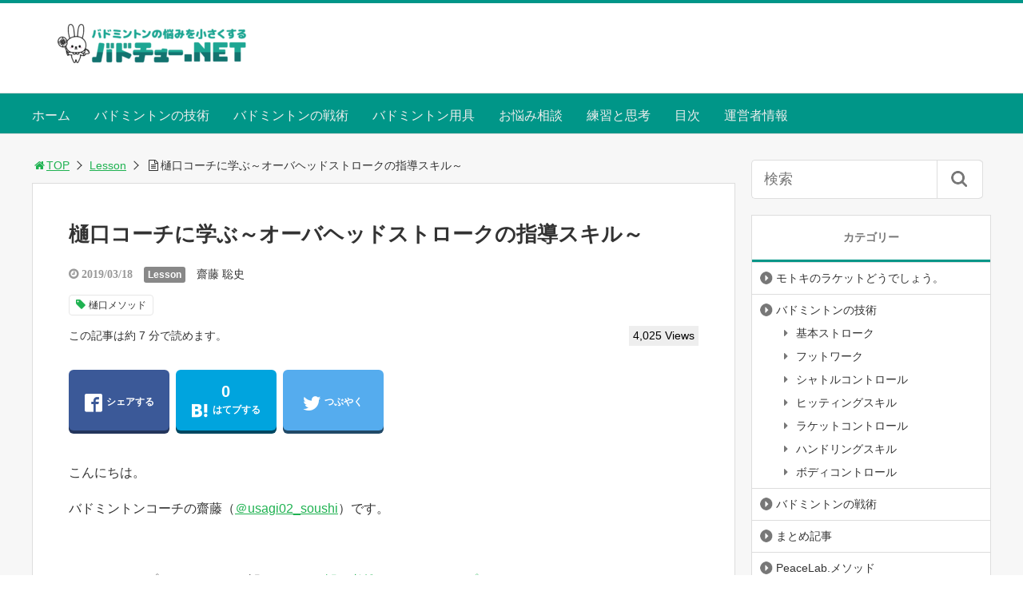

--- FILE ---
content_type: text/html; charset=UTF-8
request_url: https://badchu.net/lesson_higuchimethod/
body_size: 27931
content:
<!DOCTYPE html>
<html lang="ja">
<head>
<title>樋口コーチに学ぶ～オーバヘッドストロークの指導スキル～</title>
<meta charset="utf-8">
<meta name="viewport" content="width=device-width,maximum-scale=1,minimum-scale=1,initial-scale=1,user-scalable=yes">
<meta name="format-detection" content="telephone=no">
<!--[if lt IE 9]>
<script src="https://badchu.net/wp-content/themes/surfing/js/html5shiv.js"></script>
<![endif]-->
<script src="https://badchu.net/wp-content/themes/surfing/js/jquery-1.11.1.min.js"></script>
<script src="https://badchu.net/wp-content/themes/surfing/js/jquery.easing.1.3.min.js"></script>
<script src="https://badchu.net/wp-content/themes/surfing/js/slidebars.min.js"></script>
<script src="https://badchu.net/wp-content/themes/surfing/js/jquery.sticky.min.js"></script>
<script src="https://badchu.net/wp-content/themes/surfing/js/original.min.js?ver=1.26.1"></script>
<script src="https://badchu.net/wp-content/themes/surfing/js/clipboard.min.js"></script>
<link rel="canonical" href="https://badchu.net/lesson_higuchimethod/">
<link rel="icon" href="favicon.ico">
<script type="text/javascript">
/* <![CDATA[ */
(()=>{var e={};e.g=function(){if("object"==typeof globalThis)return globalThis;try{return this||new Function("return this")()}catch(e){if("object"==typeof window)return window}}(),function({ampUrl:n,isCustomizePreview:t,isAmpDevMode:r,noampQueryVarName:o,noampQueryVarValue:s,disabledStorageKey:i,mobileUserAgents:a,regexRegex:c}){if("undefined"==typeof sessionStorage)return;const d=new RegExp(c);if(!a.some((e=>{const n=e.match(d);return!(!n||!new RegExp(n[1],n[2]).test(navigator.userAgent))||navigator.userAgent.includes(e)})))return;e.g.addEventListener("DOMContentLoaded",(()=>{const e=document.getElementById("amp-mobile-version-switcher");if(!e)return;e.hidden=!1;const n=e.querySelector("a[href]");n&&n.addEventListener("click",(()=>{sessionStorage.removeItem(i)}))}));const g=r&&["paired-browsing-non-amp","paired-browsing-amp"].includes(window.name);if(sessionStorage.getItem(i)||t||g)return;const u=new URL(location.href),m=new URL(n);m.hash=u.hash,u.searchParams.has(o)&&s===u.searchParams.get(o)?sessionStorage.setItem(i,"1"):m.href!==u.href&&(window.stop(),location.replace(m.href))}({"ampUrl":"https:\/\/badchu.net\/lesson_higuchimethod\/?amp=1","noampQueryVarName":"noamp","noampQueryVarValue":"mobile","disabledStorageKey":"amp_mobile_redirect_disabled","mobileUserAgents":["Mobile","Android","Silk\/","Kindle","BlackBerry","Opera Mini","Opera Mobi"],"regexRegex":"^\\\/((?:.|\\n)+)\\\/([i]*)$","isCustomizePreview":false,"isAmpDevMode":false})})();
/* ]]> */
</script>
<meta name='robots' content='max-image-preview:large'/>
	<style>img:is([sizes="auto" i], [sizes^="auto," i]) { contain-intrinsic-size: 3000px 1500px }</style>
	<meta name="keywords" content="樋口メソッド"/>
<meta name="description" content="初心者へのオーバヘッドストロークのフォーム構築方法についてご指導いただきました。今回は、樋口メソッドとも呼べる樋口コーチのレッスン内容のまとめをお送りします。"/>
<meta name="robots" content="index"/>
<meta property="fb:admins" content="[base64]"/>
<meta property="fb:app_id" content="237331203725737"/>
<meta property="og:title" content="樋口コーチに学ぶ～オーバヘッドストロークの指導スキル～"/>
<meta property="og:type" content="article"/>
<meta property="og:description" content="初心者へのオーバヘッドストロークのフォーム構築方法についてご指導いただきました。今回は、樋口メソッドとも呼べる樋口コーチのレッスン内容のまとめをお送りします。"/>
<meta property="og:url" content="https://badchu.net/lesson_higuchimethod/"/>
<meta property="og:image" content="https://badchu.net/wp-content/uploads/2019/03/report0318.png"/>
<meta property="og:locale" content="ja_JP"/>
<meta property="og:site_name" content="バドチュー.NET～バドミントンの悩みを小さくするサイト～"/>
<link href="https://plus.google.com/" rel="publisher"/>
<meta name="twitter:card" content="summary"/>
<meta name="twitter:site" content="usagi02_soushi"/>
<meta name="twitter:title" content="樋口コーチに学ぶ～オーバヘッドストロークの指導スキル～"/>
<meta name="twitter:description" content="初心者へのオーバヘッドストロークのフォーム構築方法についてご指導いただきました。今回は、樋口メソッドとも呼べる樋口コーチのレッスン内容のまとめをお送りします。"/>
<meta name="twitter:image" content="https://badchu.net/wp-content/uploads/2019/03/report0318.png"/>

<link rel='dns-prefetch' href='//webfonts.xserver.jp'/>
<link rel='dns-prefetch' href='//maxcdn.bootstrapcdn.com'/>
<link rel="alternate" type="application/rss+xml" title="バドチュー.NET～バドミントンの悩みを小さくするサイト～ &raquo; 樋口コーチに学ぶ～オーバヘッドストロークの指導スキル～ のコメントのフィード" href="https://badchu.net/lesson_higuchimethod/feed/"/>
<script type="text/javascript">//<![CDATA[
window._wpemojiSettings={"baseUrl":"https:\/\/s.w.org\/images\/core\/emoji\/15.0.3\/72x72\/","ext":".png","svgUrl":"https:\/\/s.w.org\/images\/core\/emoji\/15.0.3\/svg\/","svgExt":".svg","source":{"concatemoji":"https:\/\/badchu.net\/wp-includes\/js\/wp-emoji-release.min.js?ver=6.7.4"}};!function(i,n){var o,s,e;function c(e){try{var t={supportTests:e,timestamp:(new Date).valueOf()};sessionStorage.setItem(o,JSON.stringify(t))}catch(e){}}function p(e,t,n){e.clearRect(0,0,e.canvas.width,e.canvas.height),e.fillText(t,0,0);var t=new Uint32Array(e.getImageData(0,0,e.canvas.width,e.canvas.height).data),r=(e.clearRect(0,0,e.canvas.width,e.canvas.height),e.fillText(n,0,0),new Uint32Array(e.getImageData(0,0,e.canvas.width,e.canvas.height).data));return t.every(function(e,t){return e===r[t]})}function u(e,t,n){switch(t){case"flag":return n(e,"\ud83c\udff3\ufe0f\u200d\u26a7\ufe0f","\ud83c\udff3\ufe0f\u200b\u26a7\ufe0f")?!1:!n(e,"\ud83c\uddfa\ud83c\uddf3","\ud83c\uddfa\u200b\ud83c\uddf3")&&!n(e,"\ud83c\udff4\udb40\udc67\udb40\udc62\udb40\udc65\udb40\udc6e\udb40\udc67\udb40\udc7f","\ud83c\udff4\u200b\udb40\udc67\u200b\udb40\udc62\u200b\udb40\udc65\u200b\udb40\udc6e\u200b\udb40\udc67\u200b\udb40\udc7f");case"emoji":return!n(e,"\ud83d\udc26\u200d\u2b1b","\ud83d\udc26\u200b\u2b1b")}return!1}function f(e,t,n){var r="undefined"!=typeof WorkerGlobalScope&&self instanceof WorkerGlobalScope?new OffscreenCanvas(300,150):i.createElement("canvas"),a=r.getContext("2d",{willReadFrequently:!0}),o=(a.textBaseline="top",a.font="600 32px Arial",{});return e.forEach(function(e){o[e]=t(a,e,n)}),o}function t(e){var t=i.createElement("script");t.src=e,t.defer=!0,i.head.appendChild(t)}"undefined"!=typeof Promise&&(o="wpEmojiSettingsSupports",s=["flag","emoji"],n.supports={everything:!0,everythingExceptFlag:!0},e=new Promise(function(e){i.addEventListener("DOMContentLoaded",e,{once:!0})}),new Promise(function(t){var n=function(){try{var e=JSON.parse(sessionStorage.getItem(o));if("object"==typeof e&&"number"==typeof e.timestamp&&(new Date).valueOf()<e.timestamp+604800&&"object"==typeof e.supportTests)return e.supportTests}catch(e){}return null}();if(!n){if("undefined"!=typeof Worker&&"undefined"!=typeof OffscreenCanvas&&"undefined"!=typeof URL&&URL.createObjectURL&&"undefined"!=typeof Blob)try{var e="postMessage("+f.toString()+"("+[JSON.stringify(s),u.toString(),p.toString()].join(",")+"));",r=new Blob([e],{type:"text/javascript"}),a=new Worker(URL.createObjectURL(r),{name:"wpTestEmojiSupports"});return void(a.onmessage=function(e){c(n=e.data),a.terminate(),t(n)})}catch(e){}c(n=f(s,u,p))}t(n)}).then(function(e){for(var t in e)n.supports[t]=e[t],n.supports.everything=n.supports.everything&&n.supports[t],"flag"!==t&&(n.supports.everythingExceptFlag=n.supports.everythingExceptFlag&&n.supports[t]);n.supports.everythingExceptFlag=n.supports.everythingExceptFlag&&!n.supports.flag,n.DOMReady=!1,n.readyCallback=function(){n.DOMReady=!0}}).then(function(){return e}).then(function(){var e;n.supports.everything||(n.readyCallback(),(e=n.source||{}).concatemoji?t(e.concatemoji):e.wpemoji&&e.twemoji&&(t(e.twemoji),t(e.wpemoji)))}))}((window,document),window._wpemojiSettings);
//]]></script>
<link crossorigin="anonymous" rel='stylesheet' id='font-awesome-css' href='//maxcdn.bootstrapcdn.com/font-awesome/4.3.0/css/font-awesome.min.css?ver=6.7.4' type='text/css' media='all'/>
<style id='wp-emoji-styles-inline-css' type='text/css'>

	img.wp-smiley, img.emoji {
		display: inline !important;
		border: none !important;
		box-shadow: none !important;
		height: 1em !important;
		width: 1em !important;
		margin: 0 0.07em !important;
		vertical-align: -0.1em !important;
		background: none !important;
		padding: 0 !important;
	}
</style>
<link rel='stylesheet' id='wp-block-library-css' href='https://badchu.net/wp-includes/css/dist/block-library/style.min.css?ver=6.7.4' type='text/css' media='all'/>
<style id='classic-theme-styles-inline-css' type='text/css'>
/*! This file is auto-generated */
.wp-block-button__link{color:#fff;background-color:#32373c;border-radius:9999px;box-shadow:none;text-decoration:none;padding:calc(.667em + 2px) calc(1.333em + 2px);font-size:1.125em}.wp-block-file__button{background:#32373c;color:#fff;text-decoration:none}
</style>
<style id='global-styles-inline-css' type='text/css'>
:root{--wp--preset--aspect-ratio--square: 1;--wp--preset--aspect-ratio--4-3: 4/3;--wp--preset--aspect-ratio--3-4: 3/4;--wp--preset--aspect-ratio--3-2: 3/2;--wp--preset--aspect-ratio--2-3: 2/3;--wp--preset--aspect-ratio--16-9: 16/9;--wp--preset--aspect-ratio--9-16: 9/16;--wp--preset--color--black: #000000;--wp--preset--color--cyan-bluish-gray: #abb8c3;--wp--preset--color--white: #ffffff;--wp--preset--color--pale-pink: #f78da7;--wp--preset--color--vivid-red: #cf2e2e;--wp--preset--color--luminous-vivid-orange: #ff6900;--wp--preset--color--luminous-vivid-amber: #fcb900;--wp--preset--color--light-green-cyan: #7bdcb5;--wp--preset--color--vivid-green-cyan: #00d084;--wp--preset--color--pale-cyan-blue: #8ed1fc;--wp--preset--color--vivid-cyan-blue: #0693e3;--wp--preset--color--vivid-purple: #9b51e0;--wp--preset--gradient--vivid-cyan-blue-to-vivid-purple: linear-gradient(135deg,rgba(6,147,227,1) 0%,rgb(155,81,224) 100%);--wp--preset--gradient--light-green-cyan-to-vivid-green-cyan: linear-gradient(135deg,rgb(122,220,180) 0%,rgb(0,208,130) 100%);--wp--preset--gradient--luminous-vivid-amber-to-luminous-vivid-orange: linear-gradient(135deg,rgba(252,185,0,1) 0%,rgba(255,105,0,1) 100%);--wp--preset--gradient--luminous-vivid-orange-to-vivid-red: linear-gradient(135deg,rgba(255,105,0,1) 0%,rgb(207,46,46) 100%);--wp--preset--gradient--very-light-gray-to-cyan-bluish-gray: linear-gradient(135deg,rgb(238,238,238) 0%,rgb(169,184,195) 100%);--wp--preset--gradient--cool-to-warm-spectrum: linear-gradient(135deg,rgb(74,234,220) 0%,rgb(151,120,209) 20%,rgb(207,42,186) 40%,rgb(238,44,130) 60%,rgb(251,105,98) 80%,rgb(254,248,76) 100%);--wp--preset--gradient--blush-light-purple: linear-gradient(135deg,rgb(255,206,236) 0%,rgb(152,150,240) 100%);--wp--preset--gradient--blush-bordeaux: linear-gradient(135deg,rgb(254,205,165) 0%,rgb(254,45,45) 50%,rgb(107,0,62) 100%);--wp--preset--gradient--luminous-dusk: linear-gradient(135deg,rgb(255,203,112) 0%,rgb(199,81,192) 50%,rgb(65,88,208) 100%);--wp--preset--gradient--pale-ocean: linear-gradient(135deg,rgb(255,245,203) 0%,rgb(182,227,212) 50%,rgb(51,167,181) 100%);--wp--preset--gradient--electric-grass: linear-gradient(135deg,rgb(202,248,128) 0%,rgb(113,206,126) 100%);--wp--preset--gradient--midnight: linear-gradient(135deg,rgb(2,3,129) 0%,rgb(40,116,252) 100%);--wp--preset--font-size--small: 13px;--wp--preset--font-size--medium: 20px;--wp--preset--font-size--large: 36px;--wp--preset--font-size--x-large: 42px;--wp--preset--spacing--20: 0.44rem;--wp--preset--spacing--30: 0.67rem;--wp--preset--spacing--40: 1rem;--wp--preset--spacing--50: 1.5rem;--wp--preset--spacing--60: 2.25rem;--wp--preset--spacing--70: 3.38rem;--wp--preset--spacing--80: 5.06rem;--wp--preset--shadow--natural: 6px 6px 9px rgba(0, 0, 0, 0.2);--wp--preset--shadow--deep: 12px 12px 50px rgba(0, 0, 0, 0.4);--wp--preset--shadow--sharp: 6px 6px 0px rgba(0, 0, 0, 0.2);--wp--preset--shadow--outlined: 6px 6px 0px -3px rgba(255, 255, 255, 1), 6px 6px rgba(0, 0, 0, 1);--wp--preset--shadow--crisp: 6px 6px 0px rgba(0, 0, 0, 1);}:where(.is-layout-flex){gap: 0.5em;}:where(.is-layout-grid){gap: 0.5em;}body .is-layout-flex{display: flex;}.is-layout-flex{flex-wrap: wrap;align-items: center;}.is-layout-flex > :is(*, div){margin: 0;}body .is-layout-grid{display: grid;}.is-layout-grid > :is(*, div){margin: 0;}:where(.wp-block-columns.is-layout-flex){gap: 2em;}:where(.wp-block-columns.is-layout-grid){gap: 2em;}:where(.wp-block-post-template.is-layout-flex){gap: 1.25em;}:where(.wp-block-post-template.is-layout-grid){gap: 1.25em;}.has-black-color{color: var(--wp--preset--color--black) !important;}.has-cyan-bluish-gray-color{color: var(--wp--preset--color--cyan-bluish-gray) !important;}.has-white-color{color: var(--wp--preset--color--white) !important;}.has-pale-pink-color{color: var(--wp--preset--color--pale-pink) !important;}.has-vivid-red-color{color: var(--wp--preset--color--vivid-red) !important;}.has-luminous-vivid-orange-color{color: var(--wp--preset--color--luminous-vivid-orange) !important;}.has-luminous-vivid-amber-color{color: var(--wp--preset--color--luminous-vivid-amber) !important;}.has-light-green-cyan-color{color: var(--wp--preset--color--light-green-cyan) !important;}.has-vivid-green-cyan-color{color: var(--wp--preset--color--vivid-green-cyan) !important;}.has-pale-cyan-blue-color{color: var(--wp--preset--color--pale-cyan-blue) !important;}.has-vivid-cyan-blue-color{color: var(--wp--preset--color--vivid-cyan-blue) !important;}.has-vivid-purple-color{color: var(--wp--preset--color--vivid-purple) !important;}.has-black-background-color{background-color: var(--wp--preset--color--black) !important;}.has-cyan-bluish-gray-background-color{background-color: var(--wp--preset--color--cyan-bluish-gray) !important;}.has-white-background-color{background-color: var(--wp--preset--color--white) !important;}.has-pale-pink-background-color{background-color: var(--wp--preset--color--pale-pink) !important;}.has-vivid-red-background-color{background-color: var(--wp--preset--color--vivid-red) !important;}.has-luminous-vivid-orange-background-color{background-color: var(--wp--preset--color--luminous-vivid-orange) !important;}.has-luminous-vivid-amber-background-color{background-color: var(--wp--preset--color--luminous-vivid-amber) !important;}.has-light-green-cyan-background-color{background-color: var(--wp--preset--color--light-green-cyan) !important;}.has-vivid-green-cyan-background-color{background-color: var(--wp--preset--color--vivid-green-cyan) !important;}.has-pale-cyan-blue-background-color{background-color: var(--wp--preset--color--pale-cyan-blue) !important;}.has-vivid-cyan-blue-background-color{background-color: var(--wp--preset--color--vivid-cyan-blue) !important;}.has-vivid-purple-background-color{background-color: var(--wp--preset--color--vivid-purple) !important;}.has-black-border-color{border-color: var(--wp--preset--color--black) !important;}.has-cyan-bluish-gray-border-color{border-color: var(--wp--preset--color--cyan-bluish-gray) !important;}.has-white-border-color{border-color: var(--wp--preset--color--white) !important;}.has-pale-pink-border-color{border-color: var(--wp--preset--color--pale-pink) !important;}.has-vivid-red-border-color{border-color: var(--wp--preset--color--vivid-red) !important;}.has-luminous-vivid-orange-border-color{border-color: var(--wp--preset--color--luminous-vivid-orange) !important;}.has-luminous-vivid-amber-border-color{border-color: var(--wp--preset--color--luminous-vivid-amber) !important;}.has-light-green-cyan-border-color{border-color: var(--wp--preset--color--light-green-cyan) !important;}.has-vivid-green-cyan-border-color{border-color: var(--wp--preset--color--vivid-green-cyan) !important;}.has-pale-cyan-blue-border-color{border-color: var(--wp--preset--color--pale-cyan-blue) !important;}.has-vivid-cyan-blue-border-color{border-color: var(--wp--preset--color--vivid-cyan-blue) !important;}.has-vivid-purple-border-color{border-color: var(--wp--preset--color--vivid-purple) !important;}.has-vivid-cyan-blue-to-vivid-purple-gradient-background{background: var(--wp--preset--gradient--vivid-cyan-blue-to-vivid-purple) !important;}.has-light-green-cyan-to-vivid-green-cyan-gradient-background{background: var(--wp--preset--gradient--light-green-cyan-to-vivid-green-cyan) !important;}.has-luminous-vivid-amber-to-luminous-vivid-orange-gradient-background{background: var(--wp--preset--gradient--luminous-vivid-amber-to-luminous-vivid-orange) !important;}.has-luminous-vivid-orange-to-vivid-red-gradient-background{background: var(--wp--preset--gradient--luminous-vivid-orange-to-vivid-red) !important;}.has-very-light-gray-to-cyan-bluish-gray-gradient-background{background: var(--wp--preset--gradient--very-light-gray-to-cyan-bluish-gray) !important;}.has-cool-to-warm-spectrum-gradient-background{background: var(--wp--preset--gradient--cool-to-warm-spectrum) !important;}.has-blush-light-purple-gradient-background{background: var(--wp--preset--gradient--blush-light-purple) !important;}.has-blush-bordeaux-gradient-background{background: var(--wp--preset--gradient--blush-bordeaux) !important;}.has-luminous-dusk-gradient-background{background: var(--wp--preset--gradient--luminous-dusk) !important;}.has-pale-ocean-gradient-background{background: var(--wp--preset--gradient--pale-ocean) !important;}.has-electric-grass-gradient-background{background: var(--wp--preset--gradient--electric-grass) !important;}.has-midnight-gradient-background{background: var(--wp--preset--gradient--midnight) !important;}.has-small-font-size{font-size: var(--wp--preset--font-size--small) !important;}.has-medium-font-size{font-size: var(--wp--preset--font-size--medium) !important;}.has-large-font-size{font-size: var(--wp--preset--font-size--large) !important;}.has-x-large-font-size{font-size: var(--wp--preset--font-size--x-large) !important;}
:where(.wp-block-post-template.is-layout-flex){gap: 1.25em;}:where(.wp-block-post-template.is-layout-grid){gap: 1.25em;}
:where(.wp-block-columns.is-layout-flex){gap: 2em;}:where(.wp-block-columns.is-layout-grid){gap: 2em;}
:root :where(.wp-block-pullquote){font-size: 1.5em;line-height: 1.6;}
</style>
<link rel='stylesheet' id='font-awesome-four-css' href='https://badchu.net/wp-content/themes/surfing/lib/font-awesome-4-menus/css/font-awesome.min.css?ver=4.5.0' type='text/css' media='all'/>
<link rel='stylesheet' id='surfing_toc-screen-css' href='https://badchu.net/wp-content/themes/surfing/lib/table-of-contents-plus/screen.min.css?ver=1.26.1' type='text/css' media='all'/>
<style id='akismet-widget-style-inline-css' type='text/css'>

			.a-stats {
				--akismet-color-mid-green: #357b49;
				--akismet-color-white: #fff;
				--akismet-color-light-grey: #f6f7f7;

				max-width: 350px;
				width: auto;
			}

			.a-stats * {
				all: unset;
				box-sizing: border-box;
			}

			.a-stats strong {
				font-weight: 600;
			}

			.a-stats a.a-stats__link,
			.a-stats a.a-stats__link:visited,
			.a-stats a.a-stats__link:active {
				background: var(--akismet-color-mid-green);
				border: none;
				box-shadow: none;
				border-radius: 8px;
				color: var(--akismet-color-white);
				cursor: pointer;
				display: block;
				font-family: -apple-system, BlinkMacSystemFont, 'Segoe UI', 'Roboto', 'Oxygen-Sans', 'Ubuntu', 'Cantarell', 'Helvetica Neue', sans-serif;
				font-weight: 500;
				padding: 12px;
				text-align: center;
				text-decoration: none;
				transition: all 0.2s ease;
			}

			/* Extra specificity to deal with TwentyTwentyOne focus style */
			.widget .a-stats a.a-stats__link:focus {
				background: var(--akismet-color-mid-green);
				color: var(--akismet-color-white);
				text-decoration: none;
			}

			.a-stats a.a-stats__link:hover {
				filter: brightness(110%);
				box-shadow: 0 4px 12px rgba(0, 0, 0, 0.06), 0 0 2px rgba(0, 0, 0, 0.16);
			}

			.a-stats .count {
				color: var(--akismet-color-white);
				display: block;
				font-size: 1.5em;
				line-height: 1.4;
				padding: 0 13px;
				white-space: nowrap;
			}
		
</style>
<link rel='stylesheet' id='tablepress-default-css' href='https://badchu.net/wp-content/plugins/tablepress/css/build/default.css?ver=3.1.1' type='text/css' media='all'/>
<script type="text/javascript" src="https://badchu.net/wp-includes/js/jquery/jquery.min.js?ver=3.7.1" id="jquery-core-js"></script>
<script type="text/javascript" src="https://badchu.net/wp-includes/js/jquery/jquery-migrate.min.js?ver=3.4.1" id="jquery-migrate-js"></script>
<script type="text/javascript" src="https://badchu.net/wp-content/themes/surfing/lib/q2w3-fixed-widget/js/q2w3-fixed-widget.min.js?ver=1.26.1" id="q2w3-fixed-widget-js"></script>
<script type="text/javascript" src="//webfonts.xserver.jp/js/xserverv3.js?fadein=0&amp;ver=2.0.8" id="typesquare_std-js"></script>
<link rel="https://api.w.org/" href="https://badchu.net/wp-json/"/><link rel="alternate" title="JSON" type="application/json" href="https://badchu.net/wp-json/wp/v2/posts/1556"/><link rel="EditURI" type="application/rsd+xml" title="RSD" href="https://badchu.net/xmlrpc.php?rsd"/>
<meta name="generator" content="WordPress 6.7.4"/>
<link rel='shortlink' href='https://badchu.net/?p=1556'/>
<link rel="alternate" title="oEmbed (JSON)" type="application/json+oembed" href="https://badchu.net/wp-json/oembed/1.0/embed?url=https%3A%2F%2Fbadchu.net%2Flesson_higuchimethod%2F"/>
<link rel="alternate" title="oEmbed (XML)" type="text/xml+oembed" href="https://badchu.net/wp-json/oembed/1.0/embed?url=https%3A%2F%2Fbadchu.net%2Flesson_higuchimethod%2F&#038;format=xml"/>
<link rel="alternate" type="text/html" media="only screen and (max-width: 640px)" href="https://badchu.net/lesson_higuchimethod/?amp=1"><link rel="amphtml" href="https://badchu.net/lesson_higuchimethod/?amp=1"><style>#amp-mobile-version-switcher{left:0;position:absolute;width:100%;z-index:100}#amp-mobile-version-switcher>a{background-color:#444;border:0;color:#eaeaea;display:block;font-family:-apple-system,BlinkMacSystemFont,Segoe UI,Roboto,Oxygen-Sans,Ubuntu,Cantarell,Helvetica Neue,sans-serif;font-size:16px;font-weight:600;padding:15px 0;text-align:center;-webkit-text-decoration:none;text-decoration:none}#amp-mobile-version-switcher>a:active,#amp-mobile-version-switcher>a:focus,#amp-mobile-version-switcher>a:hover{-webkit-text-decoration:underline;text-decoration:underline}</style><link rel="icon" href="https://badchu.net/wp-content/uploads/2020/08/cropped-character03-32x32.png" sizes="32x32"/>
<link rel="icon" href="https://badchu.net/wp-content/uploads/2020/08/cropped-character03-192x192.png" sizes="192x192"/>
<link rel="apple-touch-icon" href="https://badchu.net/wp-content/uploads/2020/08/cropped-character03-180x180.png"/>
<meta name="msapplication-TileImage" content="https://badchu.net/wp-content/uploads/2020/08/cropped-character03-270x270.png"/>
<link rel="stylesheet" href="https://badchu.net/wp-content/themes/surfing/css/reset.min.css">
<link rel="stylesheet" media="print, screen and (min-width:769px)" href="https://badchu.net/wp-content/themes/surfing/css/style.min.css?ver=1.26.1">
<link rel="stylesheet" media="screen and (max-width:768px)" href="https://badchu.net/wp-content/themes/surfing/css/style_sp.min.css?ver=1.26.1">
<link rel="stylesheet" href="https://maxcdn.bootstrapcdn.com/font-awesome/4.5.0/css/font-awesome.min.css">
<!-- Global site tag (gtag.js) - Google Analytics -->
<script async src="https://www.googletagmanager.com/gtag/js?id=UA-121643510-1"></script>
<script>window.dataLayer=window.dataLayer||[];function gtag(){dataLayer.push(arguments);}gtag('js',new Date());gtag('config','UA-121643510-1');</script><meta name="google-site-verification" content="jhuhDVTxHiumIkAXR8UfkER66cCHiwiHOfcHEg8GjW4"/>
<style>
@media screen and (max-width:768px) {
	.sb-site-slim {
				padding-top: 54px;
			}
}
@media screen and (min-width:769px) {
        body{
            }
                        article div.body{ font-size: 16px; } article div.body h2 { font-size: 23px; font-size: 2.3rem; } article div.body h3 { font-size: 21px; font-size: 2.1rem; } article div.body h4 { font-size: 21px; font-size: 2.1rem; } article div.body h5 { font-size: 21px; font-size: 2.1rem; } article div.body h6 { font-size: 19px; font-size: 1.9rem; }
                    article h1{
        font-size: 26px;
    }
                .sb-site #global_nav.nav_top{display: none;}
    .sb-site #global_nav.nav_bottom{display: none;}
    .sb-site-slim #global_nav.nav_top{display: none;}
    .sb-site-slim #global_nav.nav_bottom{display: none;}
        
    
        #pt_green a:hover{color:#80CBC4;}
    #pt_green article .body a:hover{color:#80CBC4;}
    #pt_green #side_entry_ranking .tab li.active,
    #pt_green #side_entry_ranking .tab li:hover{color: #80CBC4;}
            #pt_green #header_wrapper{border-top: solid 4px #009688;}
                #pt_green .sb-site #global_nav{background-color:#009688;}
            #pt_green .sb-site #global_nav ul.ftrList>li>a:first-child{color:#EEEEEE;}
                #pt_green .wp-pagenavi span,
    #pt_green .wp-pagenavi a{border: solid 1px #009688;color: #009688;}
    #pt_green .wp-pagenavi span{background: #009688;color: #FFF;}
    #pt_green .wp-pagenavi a:hover{background: #009688;color: #FFF;}
                #pt_green .side_widget h2{border-bottom:solid 3px #009688;}
                #pt_green article h2{border-left: solid 7px #26A69A;}
            #pt_green article h3{border-bottom: solid 3px #26A69A;}
            #pt_green article h4{color:#26A69A;}
                #pt_green #author_data h2 span,#pt_green #other_article h2 span,#pt_green #recommend h2 span{border-left: solid 3px #009688;}
            #pt_green .btn_link{background: #;border: solid 2px #;}
    #pt_green .btn_link:hover{background: #fff;color: #;border: solid 2px #;}
            #pt_green article figure.btn_action a{border:solid 2px #FFC107;background:#FFC107;border-bottom: solid 4px #FFC107;}
    #pt_green article figure.btn_action a:hover{border-bottom:solid 4px #FFC107;color: #FFF;}
                }

@media screen and (max-width:768px) {
        body{
            }
                        article div.body{ font-size: 14px; } article div.body h2 { font-size: 18px; font-size: 1.8rem; } article div.body h3 { font-size: 16px; font-size: 1.6rem; } article div.body h4 { font-size: 16px; font-size: 1.6rem; } article div.body h5 { font-size: 16px; font-size: 1.6rem; } article div.body h6 { font-size: 16px; font-size: 1.6rem; }
                    article h1{
        font-size: 18px;
    }
    
    
        #pt_green a:hover{color:#80CBC4;}
    #pt_green article .body a:hover{color:#80CBC4;}
    #pt_green #side_entry_ranking .tab li.active,
    #pt_green #side_entry_ranking .tab li:hover{color: #80CBC4;}
            #pt_green #header{border-top: solid 4px #009688;}
                    #pt_green .wp-pagenavi a{border: solid 1px #009688;color: #009688;}
    #pt_green .wp-pagenavi span{border: solid 1px #009688;background: #009688;color: #FFF;}
    #pt_green .wp-pagenavi a:hover{background: #009688;color: #FFF;}
                #pt_green .side_widget h2{border-bottom:solid 3px #009688;}
                #pt_green article h2{border-left: solid 7px #26A69A;}
            #pt_green article h3{border-bottom: solid 3px #26A69A;}
            #pt_green article h4{color:#26A69A;}
                #pt_green #author_data h2 span,#pt_green #other_article h2 span,#pt_green #recommend h2 span{border-left: solid 3px #009688;}
                #pt_green article figure.btn_action a{border:solid 2px #FFC107;background:#FFC107;border-bottom: solid 4px #FFC107;}
    #pt_green article figure.btn_action a:hover{border-bottom:solid 4px #FFC107;color: #FFF;}
            #pt_green article figure.btn_basic a{border:solid 2px #;border-bottom:solid 4px #;background:#;}
    #pt_green article figure.btn_basic a:hover{border:solid 2px #;background:#;color: #FFF;border-bottom-width:4px;text-decoration: none;}
            }
</style>

<script>var first=true;$(window).scroll(function(){scr=$(this).scrollTop();if(scr>160){$("#header_wrapper").stop().animate({"top":"0px"},"150",'easeOutQuint').addClass("slim");$("#sb-site").addClass("sb-site-slim");$("#sb-site").removeClass("sb-site");}else{$("#header_wrapper").stop().css({"top":"-"+scr+"px"}).removeClass("slim");$("#sb-site").removeClass("sb-site-slim");$("#sb-site").addClass("sb-site");}});</script>
<script>function prevent_copy(){window.alert("内容の無断転載を禁止します。発見した場合は運用サーバーへの連絡、GoogleへDMCA侵害申し立て、損害賠償の請求を行います。");}</script>
</head>

<body id="pt_green" class="post-template-default single single-post postid-1556 single-format-standard  pt_green">
  <div id="fb-root"></div>
<script>(function(d,s,id){var js,fjs=d.getElementsByTagName(s)[0];if(d.getElementById(id))return;js=d.createElement(s);js.id=id;js.src="//connect.facebook.net/ja_JP/sdk.js#xfbml=1&version=v2.4&appId=237331203725737";fjs.parentNode.insertBefore(js,fjs);}(document,'script','facebook-jssdk'));</script><div id="sb-site" class="sb-site">
	<div id="header_wrapper">
		<div id="page_top" class="cont_box">
<nav id="global_nav" class="nav_top"><ul id="menu-%e3%82%b0%e3%83%ad%e3%83%bc%e3%83%90%e3%83%ab%e3%83%a1%e3%83%8b%e3%83%a5%e3%83%bc" class="ftrList"><li id="menu-item-136" class="menu-item menu-item-type-custom menu-item-object-custom menu-item-home menu-item-136"><a href="http://badchu.net/">ホーム</a></li>
<li id="menu-item-283" class="menu-item menu-item-type-taxonomy menu-item-object-category menu-item-283 badminton-skills"><a href="https://badchu.net/category/badminton-skills/">バドミントンの技術</a></li>
<li id="menu-item-1143" class="menu-item menu-item-type-taxonomy menu-item-object-category menu-item-1143 badminton_tactics"><a href="https://badchu.net/category/badminton_tactics/">バドミントンの戦術</a></li>
<li id="menu-item-284" class="menu-item menu-item-type-taxonomy menu-item-object-category menu-item-284 badminton-yougu"><a href="https://badchu.net/category/badminton-yougu/">バドミントン用具</a></li>
<li id="menu-item-910" class="menu-item menu-item-type-taxonomy menu-item-object-category menu-item-910 %e3%81%8a%e6%82%a9%e3%81%bf%e7%9b%b8%e8%ab%87"><a href="https://badchu.net/category/%e3%81%8a%e6%82%a9%e3%81%bf%e7%9b%b8%e8%ab%87/">お悩み相談</a></li>
<li id="menu-item-336" class="menu-item menu-item-type-taxonomy menu-item-object-category menu-item-336 headwork"><a href="https://badchu.net/category/headwork/">練習と思考</a></li>
<li id="menu-item-508" class="menu-item menu-item-type-post_type menu-item-object-page menu-item-508 sitemap"><a href="https://badchu.net/sitemap/">目次</a></li>
<li id="menu-item-133" class="menu-item menu-item-type-post_type menu-item-object-page menu-item-133 uneisyajouhou"><a href="https://badchu.net/uneisyajouhou/">運営者情報</a></li>
</ul></nav>			<header id="header">
												<span class="image"><a href="https://badchu.net"><img src="http://badchu.net/wp-content/uploads/2020/08/logo02-300x77.png" alt="バドチュー.NET～バドミントンの悩みを小さくするサイト～"></a></span>
								
				
				<div id="sp_bn">
					<p class="sb-toggle-right"><a href="#header" id="sp_bn_menu" class="fa fa-bars"></a></p>
					<!-- #sp_bn -->
				</div>
				<!-- #header -->
			</header>
<nav id="global_nav" class="nav_middle"><ul id="menu-%e3%82%b0%e3%83%ad%e3%83%bc%e3%83%90%e3%83%ab%e3%83%a1%e3%83%8b%e3%83%a5%e3%83%bc-1" class="ftrList"><li class="menu-item menu-item-type-custom menu-item-object-custom menu-item-home menu-item-136"><a href="http://badchu.net/">ホーム</a></li>
<li class="menu-item menu-item-type-taxonomy menu-item-object-category menu-item-283 badminton-skills"><a href="https://badchu.net/category/badminton-skills/">バドミントンの技術</a></li>
<li class="menu-item menu-item-type-taxonomy menu-item-object-category menu-item-1143 badminton_tactics"><a href="https://badchu.net/category/badminton_tactics/">バドミントンの戦術</a></li>
<li class="menu-item menu-item-type-taxonomy menu-item-object-category menu-item-284 badminton-yougu"><a href="https://badchu.net/category/badminton-yougu/">バドミントン用具</a></li>
<li class="menu-item menu-item-type-taxonomy menu-item-object-category menu-item-910 %e3%81%8a%e6%82%a9%e3%81%bf%e7%9b%b8%e8%ab%87"><a href="https://badchu.net/category/%e3%81%8a%e6%82%a9%e3%81%bf%e7%9b%b8%e8%ab%87/">お悩み相談</a></li>
<li class="menu-item menu-item-type-taxonomy menu-item-object-category menu-item-336 headwork"><a href="https://badchu.net/category/headwork/">練習と思考</a></li>
<li class="menu-item menu-item-type-post_type menu-item-object-page menu-item-508 sitemap"><a href="https://badchu.net/sitemap/">目次</a></li>
<li class="menu-item menu-item-type-post_type menu-item-object-page menu-item-133 uneisyajouhou"><a href="https://badchu.net/uneisyajouhou/">運営者情報</a></li>
</ul></nav>			<!-- #cont_box -->
		</div>
		<!-- #header_wrapper -->
	</div>

	
		<div class="contents_wrapper" id="col2_left">
			<section class="contents">
			<div class="contents_inner">
								<ol id="path">
					<li><a href="https://badchu.net"><i class="fa fa-home fa-fw"></i>TOP</a></li>
										<li><a href="https://badchu.net/category/lesson/">Lesson</a></li>
					<li><i class="fa fa-file-text-o fa-fw"></i>樋口コーチに学ぶ～オーバヘッドストロークの指導スキル～</li>
				</ol>
				
								
								<article>
					
					
					<h1>樋口コーチに学ぶ～オーバヘッドストロークの指導スキル～</h1>
					<div class="desc">
																		<time class="date fa fa-clock-o" datetime="2019-03-18T08:00:28+09:00">&nbsp;2019/03/18</time>
																								<span class="category cate07"><a href="https://badchu.net/category/lesson/">Lesson</a></span>
																		<span class="author"><a href="https://badchu.net/author/badchu/" title="齋藤 聡史 の投稿" rel="author">齋藤 聡史</a></span><br/>
																		<div class="tagcloud">
														<a href="https://badchu.net/tag/%e6%a8%8b%e5%8f%a3%e3%83%a1%e3%82%bd%e3%83%83%e3%83%89/">樋口メソッド</a>
													</div>
																		<span>この記事は約 7 分で読めます。</span>
																		<span class="views">4,025 Views</span>
											</div>

					
					<ul class="sns-box">
		<li class="btn_action2">
				<a class="btn_share" href="//www.facebook.com/share.php?app_id=&amp;ref=plugin&amp;u=https%3A%2F%2Fbadchu.net%2Flesson_higuchimethod%2F" onclick="window.open(this.href, 'sns_window', 'width=600, height=400, menubar=no, toolbar=no, scrollbars=yes'); return false;">
		<i class="icon-facebook2"></i><span>シェアする</span>
		</a>
			</li>
			<li class="btn_action2">
				<a class="btn_hatena btn_count" href="http://b.hatena.ne.jp/add?mode=confirm&url=https%3A%2F%2Fbadchu.net%2Flesson_higuchimethod%2F&title=%E6%A8%8B%E5%8F%A3%E3%82%B3%E3%83%BC%E3%83%81%E3%81%AB%E5%AD%A6%E3%81%B6%EF%BD%9E%E3%82%AA%E3%83%BC%E3%83%90%E3%83%98%E3%83%83%E3%83%89%E3%82%B9%E3%83%88%E3%83%AD%E3%83%BC%E3%82%AF%E3%81%AE%E6%8C%87%E5%B0%8E%E3%82%B9%E3%82%AD%E3%83%AB%EF%BD%9E" class="hatena-bookmark-button" data-hatena-bookmark-title="%E6%A8%8B%E5%8F%A3%E3%82%B3%E3%83%BC%E3%83%81%E3%81%AB%E5%AD%A6%E3%81%B6%EF%BD%9E%E3%82%AA%E3%83%BC%E3%83%90%E3%83%98%E3%83%83%E3%83%89%E3%82%B9%E3%83%88%E3%83%AD%E3%83%BC%E3%82%AF%E3%81%AE%E6%8C%87%E5%B0%8E%E3%82%B9%E3%82%AD%E3%83%AB%EF%BD%9E" data-hatena-bookmark-layout="vertical-balloon" data-hatena-bookmark-lang="ja" title="このエントリーをはてなブックマークに追加" onclick="window.open(this.href, 'sns_window', 'width=600, height=400, menubar=no, toolbar=no, scrollbars=yes'); return false;">
		<div class="count">&nbsp;</div>
		<i class="icon-hatebu"></i><span>はてブする</span>
		</a>
			</li>
			<li class="btn_action2">
				<a class="btn_tweet" href="https://twitter.com/share?url=https%3A%2F%2Fbadchu.net%2Flesson_higuchimethod%2F&text=%E6%A8%8B%E5%8F%A3%E3%82%B3%E3%83%BC%E3%83%81%E3%81%AB%E5%AD%A6%E3%81%B6%EF%BD%9E%E3%82%AA%E3%83%BC%E3%83%90%E3%83%98%E3%83%83%E3%83%89%E3%82%B9%E3%83%88%E3%83%AD%E3%83%BC%E3%82%AF%E3%81%AE%E6%8C%87%E5%B0%8E%E3%82%B9%E3%82%AD%E3%83%AB%EF%BD%9E&hashtags=樋口メソッド&via=usagi02_soushi" onclick="window.open(this.href, 'sns_window', 'width=600, height=400, menubar=no, toolbar=no, scrollbars=yes'); return false;">
		<i class="icon-twitter"></i><span>つぶやく</span>
		</a>
			</li>
				<li class="btn_action2 btn_linelist">
		<a class="btn_line" href="http://line.me/R/msg/text/?樋口コーチに学ぶ～オーバヘッドストロークの指導スキル～%0D%0Ahttps%3A%2F%2Fbadchu.net%2Flesson_higuchimethod%2F">
		<i class="icon-line"></i><span>送る</span>
		</a>
	</li>
			<li class="btn_action2 btn_fb">
				<div class="fb-share-button" data-href="https://badchu.net/lesson_higuchimethod/" data-layout="box_count" data-size="large" data-mobile-iframe="true"></div>
						<div class="fb-like" data-href="https://www.facebook.com/badchu.net" data-layout="box_count" data-action="like" data-size="large" data-show-faces="true" data-share="false"></div>
			</li>
	</ul>
					
					
					
					<div class="body">
						<p>こんにちは。</p>
<p>バドミントンコーチの齋藤（<a href="https://twitter.com/usagi02_soushi">＠usagi02_soushi</a>）です。</p>
<p>&nbsp;</p>
<p>バドミントンプロコーチである樋口コーチ（<a class="ProfileHeaderCard-nameLink u-textInheritColor js-nav" href="https://twitter.com/X0J5mDZKHeUd3vm">樋口孝雄@バドミントンプロコーチ</a>）</p>
<p class="ProfileHeaderCard-name">はバドチューレッスンの初回（<a href="http://badchu.net/lesson_report_1224/">【レッスンレポート】ドライブ練習会を開催しました。</a>）にご参加いただいたのをきっかけに、</p>
<p class="ProfileHeaderCard-name">実践学園さんにて合同練習（<a href="http://badchu.net/jissen_joshibad/">実践学園女子バドミントン部と合同練習レポート</a>）</p>
<p class="ProfileHeaderCard-name">でお世話になり、今回ははるばる長野県にお越しいただき<span style="background-color: #ffff99; color: #ff0000;"><strong>指導技術の勉強会を開催</strong></span>しました。</p>
<p>&nbsp;</p>
<p>私からは、シングルスフットワークの基本をお伝えさせていただきました。</p>
<p>主に</p>
<p>「<a href="http://badchu.net/footwork_hosuu/">フットワークの歩数～フォア側3歩とバック側2歩～</a>」を踏まえ、</p>
<p>実戦的にしていく中で</p>
<p>「<a href="http://badchu.net/kiteimen_speed/">フットワークのスピードを高める！基底面の方向と使い分け方</a>」をおこない、</p>
<p>さらに基底面の使いわけの応用をお伝えいたしました。</p>
<p>&nbsp;</p>
<p>そして樋口コーチからは、<span style="background-color: #ffff99; color: #ff0000;"><strong>初心者へのオーバヘッドストロークのフォーム構築方法</strong></span>についてご指導いただきました。</p>
<p>今回は、<span style="background-color: #ffff99; color: #ff0000;"><strong>樋口メソッド</strong></span>とも呼べる樋口コーチのレッスン内容のまとめをお送りします。</p>
<p>&nbsp;</p>
<p>&nbsp;</p>
<div id="surfing_toc_container" class="no_bullets"><p class="surfing_toc_title">Contents</p><ul class="surfing_toc_list"><li><a href="#3"><span class="surfing_toc_number surfing_toc_depth_1">1</span> オーバヘッドストロークの基礎構築は3ステップ</a></li><li><a href="#_"><span class="surfing_toc_number surfing_toc_depth_1">2</span> 回内動作（ラケットの振り）の構築</a></li><li><a href="#_-2"><span class="surfing_toc_number surfing_toc_depth_1">3</span> 腕の振りの構築</a></li><li><a href="#_-3"><span class="surfing_toc_number surfing_toc_depth_1">4</span> 体の回転の構築</a></li><li><a href="#_-4"><span class="surfing_toc_number surfing_toc_depth_1">5</span> 樋口メソッドの使い方</a></li><li><a href="#_-5"><span class="surfing_toc_number surfing_toc_depth_1">6</span> まとめ</a></li></ul></div>
<h2><span id="3">オーバヘッドストロークの基礎構築は3ステップ</span></h2>
<p>樋口コーチは<span style="background-color: #ffff99; color: #ff0000;"><strong>オーバヘッドストロークの構築には3つのステップ</strong></span>を踏まえるといいます。</p>
<p>それがこの3つ！</p>
<ol>
<li><a href="http://badnet.jp/archives/16476/">回内動作（ラケットの振り）の構築</a></li>
<li><a href="http://badnet.jp/archives/16458/">腕の振りの構築</a></li>
<li><a href="http://badnet.jp/archives/16399/">体の回転の構築</a></li>
</ol>
<p>&nbsp;</p>
<p>樋口メソッドの優れている点は、細かく分解されていて<strong><span style="background-color: #ffff99; color: #ff0000;">順番におこなうことで共通の理解ができる</span></strong>こと、そして<span style="background-color: #ffff99; color: #ff0000;"><strong>大人数に対応できる</strong></span>という点です。</p>
<p>春先の新入生への指導方法として、とても優れた指導方法を確立されています。</p>
<p>リンク先を見ていただければ深くご理解いただけると思いますので、今回は要点を整理していきます。</p>
<p>&nbsp;</p>
<h2><span id="_">回内動作（ラケットの振り）の構築</span></h2>
<p>回内動作の構築の手順については樋口コーチの記事（<a href="http://badnet.jp/archives/16476/">上打ち（オーバーヘッドストローク）回内動作（右腕の左捻じり）の構築</a>）をご覧ください。</p>
<p>&nbsp;</p>
<p>この回内動作の構築でポイントとなるのが、</p>
<ol>
<li>グリップ</li>
<li>打点の位置</li>
<li>この時点では腕の振りを入れないこと</li>
</ol>
<p>の3つです。</p>
<p>&nbsp;</p>
<p>グリップの持ち方がズレてしまうと良いインパクトが生まれません。</p>
<p>最初は打ちにくいかもしれませんが、丁寧に練習をしていきましょう。</p>
<p>打点の位置はとても分かりやすく、</p>
<p><span style="background-color: #ffff99; color: #ff0000;"><strong>「右肩の真上になるように」</strong></span>と子どもや初心者でもイメージしやすい言葉に落とし込まれているのも樋口メソッドの特徴です。</p>
<p>あくまでもラケットの振りの練習のため、この時点では腕の振りを入れないよう、</p>
<p>肘の位置も<span style="background-color: #ffff99; color: #ff0000;"><strong>「鼻より前にでないように」</strong></span>と具体的なポイントをご指導いただけます。</p>
<blockquote><p>【慣れは大切】<a href="http://badchu.net/backhand_hinichijounokabe/">バックハンドが難しいと感じるのは、非日常の壁があるから。非日常の壁を突破する「習って慣れろ」のすすめ。</a></p></blockquote>
<p>&nbsp;</p>
<p>&nbsp;</p>
<h2><span id="_-2">腕の振りの構築</span></h2>
<p>次は腕の振りをいれていきます。</p>
<p>こちらも詳細は樋口コーチの記事（<a href="http://badnet.jp/archives/16458/">上打ち（オーバーヘッドストローク）上半身のスイングフォームの構築（右腕の縦旋回動作（縦振り）＋回内動作</a>）をご覧ください。</p>
<p>&nbsp;</p>
<p>この腕のスイング動作の構築でポイントとなるのが、</p>
<ol>
<li>肘の位置</li>
<li>グリップのゆるみと握りこみ</li>
<li>肘の動き</li>
</ol>
<p>の3つです。</p>
<p>&nbsp;</p>
<p>ラケットの振りをマスターできたら第二段階です。</p>
<p>腕の振りとラケットの振りを合体させていきます。</p>
<p>&nbsp;</p>
<p>ここでも重要なポイントが<span style="background-color: #ffff99; color: #ff0000;"><strong>肘の位置</strong></span>になります。</p>
<p>先ほど同様に「肘の位置」がポイントになります。</p>
<p>「鼻より前に出ない」ようにおこないます。</p>
<p>&nbsp;</p>
<p>腕の使い方と有りますが、ここでは<span style="background-color: #ffff99; color: #ff0000;"><strong>「手の使い方」ハンドリングスキル</strong></span>も含まれてきます。</p>
<p>ラケットが後ろに動いた段階でグリップを持つ手が緩んだ状態となります。</p>
<p>そこからラケットの握りこみへと移行していくことでラケットヘッドの加速につながります。</p>
<p>&nbsp;</p>
<p>最後に肘の動きです。</p>
<p>肘は<span style="background-color: #ffff99; color: #ff0000;"><strong>「曲げ伸ばし」の動き</strong></span>となります。</p>
<p>加速させる動きから、打点のポイントへラケットを合わせるために肘が曲げられた状態から伸びていく動きが発生します。</p>
<p>&nbsp;</p>
<p>ここでは腕の振りという言葉を使っていますが、前に振るというわけではなく、腕の実際の動きの部分を丁寧に練習していく段階となります。</p>
<p>この段階を丁寧に行うことで、<span style="background-color: #ffff99; color: #ff0000;"><strong>ラケットヘッドの加速と打点を合わせることを両立できる</strong></span>ようになってきます。</p>
<blockquote><p>【バックのラケット加速スキル】<a href="http://badchu.net/backhand-handlingskills/">バックハンドスキル～てこの原理でシャトルを弾く～</a></p></blockquote>
<p>&nbsp;</p>
<p>&nbsp;</p>
<h2><span id="_-3">体の回転の構築</span></h2>
<p>第二のステップで腕の動きとラケットの動きが完成したら、いよいよ体幹、<span style="background-color: #ffff99; color: #ff0000;"><strong>全身を使って打つフォームを構築</strong></span>していきます。</p>
<p>このステージは基本的な素振りのフォームを構築します。</p>
<p>&nbsp;</p>
<p>そのチェックポイントが8つ！</p>
<ol>
<li>パワーポジション</li>
<li>テイクバック（ラケットの引き方）</li>
<li>左手（ノンラケットハンド）でバランスをとる</li>
<li>左足の捻り（股関節の捻り）</li>
<li>捻り戻し（同時に二つします）
<ol>
<li>右足の捻り（股関節の捻り）</li>
<li>左手を引き下げる</li>
</ol>
</li>
<li>スイング（ラケットの振りと腕の振り）</li>
<li>ラケットを振りぬく</li>
<li>左手を収める</li>
</ol>
<p>&nbsp;</p>
<p>いっぱいありますね（笑）</p>
<p><span style="background-color: #ffff99; color: #ff0000;"><strong>オーバヘッドストロークというのはこれだけ複雑な動きをしている</strong></span>ということなんですね。</p>
<p>指導者としてはこのような分解された要素を知っておいて損はないと考えます。</p>
<p>&nbsp;</p>
<p>初心者、初級者はこの8つの流れを丁寧におこなっていくことでオーバーヘッドストロークの基本的なフォームを構築することにつながっていきます。</p>
<p>指導者は、この8つの流れを理解した中で、現場ではどのポイントをどのように修正したら良いのかということが必要となります。</p>
<blockquote><p>【スイング力を高めるポイント】<a href="http://badchu.net/koshi-mawasu/">スマッシュ力を高める～腰の回し方～</a></p></blockquote>
<p>&nbsp;</p>
<p>&nbsp;</p>
<h2><span id="_-4">樋口メソッドの使い方</span></h2>
<p>この樋口メソッドには二つの段階があります。</p>
<ol>
<li>選手へのティーチング段階</li>
<li>選手への定着の段階</li>
</ol>
<p>です。</p>
<p>&nbsp;</p>
<p>まずは、選手へのティーチングを通して、フォームの構築、理解を高めます。</p>
<p>その後の練習では、反復練習をすることでフォーム（スキル）の定着をはかります。</p>
<p>&nbsp;</p>
<p>指導者としては<span style="background-color: #ffff99; color: #ff0000;"><strong>ティーチングにてフォームを構築するスキル</strong></span>、</p>
<p>そして、その後に<span style="background-color: #ffff99; color: #ff0000;"><strong>ポイントを見極めて修正するスキル</strong></span>を身につける必要があるということです。</p>
<p>&nbsp;</p>
<p>余談になりますが、このメソッドを知ることで、知識はもちろんのことですが指導の幅が広がります。</p>
<p>樋口コーチに直接の指導をしていただく方が、当然ながら選手への理解は高まると思います。</p>
<p>がしかし、指導者自身がこのメソッドを理解し<span style="background-color: #ffff99; color: #ff0000;"><strong>指導方法を学ぶことでチーム全体のレベルアップにつながっていく</strong></span>ことになります！</p>
<p>&nbsp;</p>
<p>&nbsp;</p>
<h2><span id="_-5">まとめ</span></h2>
<p>長くなりましたので・・・</p>
<p>まとめます。</p>
<p>&nbsp;</p>
<p>流れとしては、</p>
<ol>
<li>ラケットの振りを構築</li>
<li>ラケットの振りに腕の使い方をプラス</li>
<li>全身運動にラケットの振りと腕の使い方を組み込む</li>
</ol>
<p>ということになります。</p>
<p>&nbsp;</p>
<p>それぞれの項目に細かなチェックポイントが設けられています。</p>
<p>一つ一つ丁寧に練習してみてください！</p>
<p>&nbsp;</p>
<p>また、<span style="background-color: #ffff99; color: #ff0000;"><strong>樋口コーチはプロコーチ</strong></span>として全国出張しております。</p>
<p>樋口コーチに直接依頼したい！</p>
<p>指導方法を学びたいというかたは、本拠地東京を尋ねるもよし、出張レッスンを依頼するもよし。</p>
<blockquote><p>樋口コーチのツイッター（<a class="ProfileHeaderCard-nameLink u-textInheritColor js-nav" href="https://twitter.com/X0J5mDZKHeUd3vm">樋口孝雄@バドミントンプロコーチ</a>）</p></blockquote>
<p>&nbsp;</p>
<p>難しい技術を誰でもできるように分解するのが樋口メソッドの真骨頂。</p>
<p>特にオーバーヘッドストロークの構築は一見の価値ありです！</p>
<p>&nbsp;</p>
<p>&nbsp;</p>
<p>「バドミントンは人生そのもの」</p>
					</div>

					
					
					
					<section class="article_social">
	<header class="">
		<h3 class="article_social__title">＼ SNSでシェアしよう！ ／</h3>
		<h3 class="article_social__title_sp">バドチュー.NET～バドミントンの悩みを小さくするサイト～の<span>注目記事</span>を受け取ろう</h3>
	</header>
	<ul class="article_social_share">
		<li class="facebook">
			<a class="btn_share" href="//www.facebook.com/share.php?app_id=&amp;ref=plugin&amp;u=https%3A%2F%2Fbadchu.net%2Flesson_higuchimethod%2F" onclick="window.open(this.href, 'sns_window', 'width=600, height=400, menubar=no, toolbar=no, scrollbars=yes'); return false;">
				<i class="icon-facebook2"></i>
				<span class="text">Facebookでシェア</span>
			</a>
		</li>
		<li class="twitter">
			<a class="btn_tweet" data-url="https://badchu.net/lesson_higuchimethod/" href="https://twitter.com/share?url=https%3A%2F%2Fbadchu.net%2Flesson_higuchimethod%2F&text=%E6%A8%8B%E5%8F%A3%E3%82%B3%E3%83%BC%E3%83%81%E3%81%AB%E5%AD%A6%E3%81%B6%EF%BD%9E%E3%82%AA%E3%83%BC%E3%83%90%E3%83%98%E3%83%83%E3%83%89%E3%82%B9%E3%83%88%E3%83%AD%E3%83%BC%E3%82%AF%E3%81%AE%E6%8C%87%E5%B0%8E%E3%82%B9%E3%82%AD%E3%83%AB%EF%BD%9E&hashtags=樋口メソッド&via=usagi02_soushi" data-lang="ja" data-count="vertical" data-dnt="true" onclick="window.open(this.href, 'sns_window', 'width=600, height=400, menubar=no, toolbar=no, scrollbars=yes'); return false;">
				<i class="icon-twitter"></i>
				<span class="text">Twitterでシェア</span>
			</a>
		</li>
	</ul>
	<h4 class="articleSocial__logo">
		<a href="https://badchu.net">
						<img src="http://badchu.net/wp-content/uploads/2020/08/logo02-300x77.png" alt="バドチュー.NET～バドミントンの悩みを小さくするサイト～"><span> − バドチュー.NET～バドミントンの悩みを小さくするサイト～</span>
					</a>
	</h4>

	<div class="article_social_board">
		<div class="image">
			<!-- PC用の記事画像 -->
						<img width="560" height="315" src="https://badchu.net/wp-content/uploads/2019/03/report0318.png" class="articleimg wp-post-image" alt="" decoding="async" srcset="https://badchu.net/wp-content/uploads/2019/03/report0318.png 560w, https://badchu.net/wp-content/uploads/2019/03/report0318-300x169.png 300w, https://badchu.net/wp-content/uploads/2019/03/report0318-304x171.png 304w" sizes="(max-width: 560px) 100vw, 560px"/>					</div>
		<div class="likebox">
			<p class="massage">この記事が気に入ったら<br>いいね！しよう</p>
						<div class="likeBtn">
				<div class="fb-like" data-href="https://www.facebook.com/badchu.net" data-layout="button_count" data-action="like" data-show-faces="false" data-share="false"></div>
			</div>
						<p class="caption">バドチュー.NET～バドミントンの悩みを小さくするサイト～の人気記事をお届けします。</p>
		</div>
	</div>

	<div class="article_social_follow">
		<ul class="article_social_followbtnlist">
			<li>
				<span class="text"><span>気に入ったらブックマーク！</span></span>
					<a href="http://b.hatena.ne.jp/entry/https%3A%2F%2Fbadchu.net%2Flesson_higuchimethod%2F" class="hatena-bookmark-button" data-hatena-bookmark-layout="standard-balloon" data-hatena-bookmark-lang="ja" title="このエントリーをはてなブックマークに追加"><img src="https://b.st-hatena.com/images/entry-button/button-only@2x.png" alt="このエントリーをはてなブックマークに追加" width="20" height="20" style="border: none;"/></a><script type="text/javascript" src="https://b.st-hatena.com/js/bookmark_button.js" charset="utf-8" async="async"></script>
			</li>
			<li>
				<span class="text"><span>フォローしよう！</span></span>
								<a href="https://twitter.com/usagi02_soushi" class="twitter-follow-button" data-show-count="false" data-show-screen-name="false">Follow @usagi02_soushi</a>
<script>!function(d,s,id){var js,fjs=d.getElementsByTagName(s)[0],p=/^http:/.test(d.location)?'http':'https';if(!d.getElementById(id)){js=d.createElement(s);js.id=id;js.src=p+'://platform.twitter.com/widgets.js';fjs.parentNode.insertBefore(js,fjs);}}(document,'script','twitter-wjs');</script>
							</li>
		</ul>
	</div>
</section>

<ul class="sns-box bottom_sns-box">
	<p class="sptxt">この記事をSNSでシェア</p>	
		<li class="btn_action2">
				<a class="btn_share" href="//www.facebook.com/share.php?app_id=&amp;ref=plugin&amp;u=https%3A%2F%2Fbadchu.net%2Flesson_higuchimethod%2F" onclick="window.open(this.href, 'sns_window', 'width=600, height=400, menubar=no, toolbar=no, scrollbars=yes'); return false;">
		<i class="icon-facebook2"></i><span>シェアする</span>
		</a>
			</li>
			<li class="btn_action2">
				<a class="btn_hatena btn_count" href="http://b.hatena.ne.jp/entry/https%3A%2F%2Fbadchu.net%2Flesson_higuchimethod%2F" class="hatena-bookmark-button" data-hatena-bookmark-layout="vertical-balloon" data-hatena-bookmark-lang="ja" title="このエントリーをはてなブックマークに追加" onclick="window.open(this.href, 'sns_window', 'width=600, height=400, menubar=no, toolbar=no, scrollbars=yes'); return false;">
		<div class="count">&nbsp;</div>
		<i class="icon-hatebu"></i><span>はてブする</span>
		</a>
			</li>
			<li class="btn_action2">
				<a class="btn_tweet" data-url="https://badchu.net/lesson_higuchimethod/" href="https://twitter.com/share?url=https%3A%2F%2Fbadchu.net%2Flesson_higuchimethod%2F&text=%E6%A8%8B%E5%8F%A3%E3%82%B3%E3%83%BC%E3%83%81%E3%81%AB%E5%AD%A6%E3%81%B6%EF%BD%9E%E3%82%AA%E3%83%BC%E3%83%90%E3%83%98%E3%83%83%E3%83%89%E3%82%B9%E3%83%88%E3%83%AD%E3%83%BC%E3%82%AF%E3%81%AE%E6%8C%87%E5%B0%8E%E3%82%B9%E3%82%AD%E3%83%AB%EF%BD%9E&hashtags=樋口メソッド&via=usagi02_soushi" data-lang="ja" data-count="vertical" data-dnt="true" onclick="window.open(this.href, 'sns_window', 'width=600, height=400, menubar=no, toolbar=no, scrollbars=yes'); return false;">
		<i class="icon-twitter"></i><span>つぶやく</span>
		</a>
			</li>
				<li class="btn_action2 btn_linelist">
		<a class="btn_line" href="http://line.me/R/msg/text/?樋口コーチに学ぶ～オーバヘッドストロークの指導スキル～%0D%0Ahttps%3A%2F%2Fbadchu.net%2Flesson_higuchimethod%2F">
		<i class="icon-line"></i><span>送る</span>
		</a>
	</li>
			<li class="btn_action2 btn_fb">
				<div class="fb-share-button" data-href="https://badchu.net/lesson_higuchimethod/" data-layout="box_count" data-size="large" data-mobile-iframe="true"></div>
						<div class="fb-like" data-href="https://www.facebook.com/badchu.net" data-layout="box_count" data-action="like" data-size="large" data-show-faces="true" data-share="false"></div>
			</li>
	</ul>

					
									</article>
				
				
												<div id="author_data">
					<h2><span>ライター紹介</span><span class="h2_sub"><i class="fa fa-caret-right"></i>&nbsp;<a href="https://badchu.net/authors/">ライター一覧</a></span></h2>
					<dl>
						<dt><img alt='齋藤 聡史' src='http://badchu.net/wp-content/uploads/2018/05/IMG_20180523_204816-e1527739238993-96x96.jpg' class='avatar avatar-96 photo' height='96' width='96'/></dt>
						<dd>
							<p class="name">齋藤 聡史</p>
														<p>日本スポーツ協会公認コーチ（バドミントン）<br/>
ビーウェイ長野伊那店　代表<br/>
日本バドミントン専門店会認定『First Class Stringer（ファーストクラスストリンガー）』<br/>
バドチュー.NET運営<br/>
<br/>
■ 生年月日：1985 年 12 月 23 日<br/>
■ 身長(cm) / 体重(kg)：179cm / 68kg<br/>
■ 血液型：Ｂ型<br/>
■ 出身地：静岡県<br/>
■ 経　歴：入野中学校 → 湖東高校 → 天理大学<br/>
→ビーウェイ株式会社→総合型地域スポーツクラブ→起業<br/>
<br/>
バドチュー.NETを運営しています。<br/>
長野県伊那市にてラケットスポーツ専門店の経営とバドミントンインストラクターをやっています。<br/>
<br/>
中学時代は棒高跳びで静岡県５位入賞。<br/>
高校進学後に地域のクラブチームにてバドミントンを開始。<br/>
大学にて生涯教育に出会い、バドミントンと生涯学習というテーマに興味を持つ。<br/>
長野では小中学生から大人までバドミントン指導を展開。<br/>
バドミントンの上達や活性化には用具選びやメンテナンスが必要と考え、2021年コロナ渦にもかかわらずビーウェイ長野伊那店を開業。<br/>
<br/>
さらに詳しいプロフィールは<br/>
http://badchu.net/uneisyajouhou</p>
														<ul class="sns">
																<li><a class="icon-home" href="http://badchu.net/" target="_blank"></a></li>
																								<li><a class="icon-facebook" href="https://www.facebook.com/soushi.saitou" target="_blank"></a></li>
																								<li><a class="icon-twitter" href="https://twitter.com/usagi02_soushi" target="_blank"></a></li>
																								<li><a class="icon-google-plus" href="https://plus.google.com/u/0/104609039135177696069" target="_blank"></a></li>
															</ul>
						</dd>
					</dl>
				</div>
				
				<article>
	<div id="comments" class="comments-area">

			
			<div id="respond" class="comment-respond">
		<h3 id="reply-title" class="comment-reply-title">コメントを残す <small><a rel="nofollow" id="cancel-comment-reply-link" href="/lesson_higuchimethod/#respond" style="display:none;">コメントをキャンセル</a></small></h3><form action="https://badchu.net/wp-comments-post.php" method="post" id="commentform" class="comment-form"><p class="comment-form-comment"><label for="comment">コメント <span class="required">※</span></label> <textarea id="comment" name="comment" cols="45" rows="8" maxlength="65525" required="required"></textarea></p><p class="comment-form-author"><label for="author">名前</label> <span class="required">*</span><br/><input id="author" name="author" type="text" value="" size="30"/></p>
<p class="comment-form-email"><label for="email">メールアドレス（公開されません）</label> <span class="required">*</span><br/><input id="email" name="email" type="text" value="" size="30"/></p>

<p class="comment-form-cookies-consent"><input id="wp-comment-cookies-consent" name="wp-comment-cookies-consent" type="checkbox" value="yes"/> <label for="wp-comment-cookies-consent">次回のコメントで使用するためブラウザーに自分の名前、メールアドレス、サイトを保存する。</label></p>
<p class="form-submit"><input name="submit" type="submit" id="submit" class="submit" value="コメントを送信"/> <input type='hidden' name='comment_post_ID' value='1556' id='comment_post_ID'/>
<input type='hidden' name='comment_parent' id='comment_parent' value='0'/>
</p><p style="display: none;"><input type="hidden" id="akismet_comment_nonce" name="akismet_comment_nonce" value="37ebc9845a"/></p><p style="display: none !important;" class="akismet-fields-container" data-prefix="ak_"><label>&#916;<textarea name="ak_hp_textarea" cols="45" rows="8" maxlength="100"></textarea></label><input type="hidden" id="ak_js_1" name="ak_js" value="174"/><script>document.getElementById("ak_js_1").setAttribute("value",(new Date()).getTime());</script></p></form>	</div><!-- #respond -->
		</div>
</article>

								<div id="other_article">
					<h2>
						<span>この人が書いた記事</span>
												<span class="h2_sub"><i class="fa fa-caret-right"></i>&nbsp;<a href="https://badchu.net/author/badchu/">記事一覧</a></span>
											</h2>
					<ul>
												<li>
							<div class="linkarea">
																<a href="https://badchu.net/badmintonmanual/"><div style="background: url(https://badchu.net/wp-content/uploads/2025/08/bt_title-1200-x-675-px-1-300x169.png) center center no-repeat; background-size: contain;"></div></a>
																<p>バドミントンゲーム攻略マニュアル</p>
							</div>
						</li>
												<li>
							<div class="linkarea">
																<a href="https://badchu.net/jimetsuboushi/"><div style="background: url(https://badchu.net/wp-content/uploads/2025/04/bt_title-1200-x-675-px-300x169.png) center center no-repeat; background-size: contain;"></div></a>
																<p>自滅防止！ゲーム練習で気を付けたい3つのミスと1つの意識</p>
							</div>
						</li>
												<li>
							<div class="linkarea">
																<a href="https://badchu.net/grip_makikata/"><div style="background: url(https://badchu.net/wp-content/uploads/2021/12/grip-300x169.png) center center no-repeat; background-size: contain;"></div></a>
																<p>グリップテープってなんか色々な巻き方があるらしい！グリップテープの巻き方7選</p>
							</div>
						</li>
												<li>
							<div class="linkarea">
																<a href="https://badchu.net/catchball/"><div style="background: url(https://badchu.net/wp-content/uploads/2021/05/title-1-300x169.png) center center no-repeat; background-size: contain;"></div></a>
																<p>ラリーする力を高めるには意識を変えよう！キャッチボールのすすめ</p>
							</div>
						</li>
											</ul>
				</div>
																<div id="recommend">
					<h2><span>関連記事</span></h2>
					<ul>
												<li>
							<div class="linkarea">
																<a href="https://badchu.net/lesson_report_0630/"><div style="background: url(https://badchu.net/wp-content/uploads/2019/06/report0630-300x169.png) center center no-repeat; background-size: contain;"></div></a>
																<p>【レッスンレポート】ハーフ球を徹底練習！</p>
							</div>
						</li>
												<li>
							<div class="linkarea">
																<a href="https://badchu.net/badcoach_open/"><div style="background: url(https://badchu.net/wp-content/uploads/2019/04/bcoach_title-300x169.png) center center no-repeat; background-size: contain;"></div></a>
																<p>バドミントン指導者マッチングサイト、その名も『バドミントンコーチ』</p>
							</div>
						</li>
												<li>
							<div class="linkarea">
																<a href="https://badchu.net/kyoukaren_2019summer/"><div style="background: url(https://badchu.net/wp-content/uploads/2019/07/20190815夏の強化練習会-e1562680364562-300x214.png) center center no-repeat; background-size: contain;"></div></a>
																<p>【レポート】夏の強化練習を開催しました。</p>
							</div>
						</li>
												<li>
							<div class="linkarea">
																<a href="https://badchu.net/guchibad_kaisetsu/"><div style="background: url(https://badchu.net/wp-content/uploads/2019/01/guchibad_title-300x169.png) center center no-repeat; background-size: contain;"></div></a>
																<p>バドミントン系Youtuber『ぐっち。さん』とのレッスン内容を解説します。</p>
							</div>
						</li>
												<li>
							<div class="linkarea">
																<a href="https://badchu.net/lesson_20190804/"><div style="background: url(https://badchu.net/wp-content/uploads/2019/07/20190719_104836_0000-e1563505500583-300x244.png) center center no-repeat; background-size: contain;"></div></a>
																<p>【レッスンレポート】ハイバック教室</p>
							</div>
						</li>
												<li>
							<div class="linkarea">
																<a href="https://badchu.net/guchibad_kaisetu_sabaka/"><div style="background: url(https://badchu.net/wp-content/uploads/2019/03/guchibad_title2-300x169.png) center center no-repeat; background-size: contain;"></div></a>
																<p>さらに公開！話題のYoutuberぐっち。さんのサブアカのレッスン内容解説</p>
							</div>
						</li>
											</ul>
				</div>
																			</div>
		<!-- .contents -->
		</section>

		<aside class="side_contents">
			<div class="contents_block side_widget side_widget_search" id="search-2"><form role="search" method="get" id="searchform" action="https://badchu.net/">
  <div>
  <input type="text" value="" name="s" id="s"/>
  <button type="submit" id="searchsubmit"></button>
  </div>
  </form></div><div class="contents_block side_widget side_widget_categories" id="categories-2"><h2>カテゴリー</h2>
			<ul>
					<li class="cat-item cat-item-186"><a href="https://badchu.net/category/%e3%83%a2%e3%83%88%e3%82%ad%e3%81%ae%e3%83%a9%e3%82%b1%e3%83%83%e3%83%88%e3%81%a9%e3%81%86%e3%81%a7%e3%81%97%e3%82%87%e3%81%86%e3%80%82/">モトキのラケットどうでしょう。</a>
</li>
	<li class="cat-item cat-item-2"><a href="https://badchu.net/category/badminton-skills/">バドミントンの技術</a>
<ul class='children'>
	<li class="cat-item cat-item-141"><a href="https://badchu.net/category/badminton-skills/stroke_basic/">基本ストローク</a>
</li>
	<li class="cat-item cat-item-144"><a href="https://badchu.net/category/badminton-skills/footwork-badminton-skills/">フットワーク</a>
</li>
	<li class="cat-item cat-item-21"><a href="https://badchu.net/category/badminton-skills/shuttlecontrol/">シャトルコントロール</a>
</li>
	<li class="cat-item cat-item-43"><a href="https://badchu.net/category/badminton-skills/skills_hitting/">ヒッティングスキル</a>
</li>
	<li class="cat-item cat-item-40"><a href="https://badchu.net/category/badminton-skills/racket_control/">ラケットコントロール</a>
</li>
	<li class="cat-item cat-item-31"><a href="https://badchu.net/category/badminton-skills/handling/">ハンドリングスキル</a>
</li>
	<li class="cat-item cat-item-13"><a href="https://badchu.net/category/badminton-skills/bodycontrol/">ボディコントロール</a>
</li>
</ul>
</li>
	<li class="cat-item cat-item-77"><a href="https://badchu.net/category/badminton_tactics/">バドミントンの戦術</a>
</li>
	<li class="cat-item cat-item-172"><a href="https://badchu.net/category/matome/">まとめ記事</a>
</li>
	<li class="cat-item cat-item-161"><a href="https://badchu.net/category/peacelab_method/">PeaceLab.メソッド</a>
</li>
	<li class="cat-item cat-item-156"><a href="https://badchu.net/category/jyusei_lab/">柔道整復師の身体研究所</a>
</li>
	<li class="cat-item cat-item-163"><a href="https://badchu.net/category/kanaminton/">KANAMINTON体操</a>
</li>
	<li class="cat-item cat-item-30"><a href="https://badchu.net/category/badminton-yougu/">バドミントン用具</a>
<ul class='children'>
	<li class="cat-item cat-item-157"><a href="https://badchu.net/category/badminton-yougu/shutlle/">シャトル</a>
</li>
	<li class="cat-item cat-item-5"><a href="https://badchu.net/category/badminton-yougu/racket/">ラケット</a>
</li>
	<li class="cat-item cat-item-7"><a href="https://badchu.net/category/badminton-yougu/shoes/">シューズ</a>
</li>
	<li class="cat-item cat-item-69"><a href="https://badchu.net/category/badminton-yougu/strings/">ストリングス</a>
</li>
	<li class="cat-item cat-item-87"><a href="https://badchu.net/category/badminton-yougu/grip/">グリップ</a>
</li>
	<li class="cat-item cat-item-125"><a href="https://badchu.net/category/badminton-yougu/%e6%9b%b8%e7%b1%8d/">書籍</a>
</li>
</ul>
</li>
	<li class="cat-item cat-item-35"><a href="https://badchu.net/category/headwork/">練習と思考</a>
</li>
	<li class="cat-item cat-item-60"><a href="https://badchu.net/category/%e3%81%8a%e6%82%a9%e3%81%bf%e7%9b%b8%e8%ab%87/">お悩み相談</a>
</li>
	<li class="cat-item cat-item-104"><a href="https://badchu.net/category/%e3%82%b7%e3%83%a7%e3%83%83%e3%83%97%e6%8e%a2%e8%a8%aa%e8%a8%98/">ショップ探訪記</a>
</li>
	<li class="cat-item cat-item-54"><a href="https://badchu.net/category/%e3%83%90%e3%83%89%e3%83%9f%e3%83%b3%e3%83%88%e3%83%b3%e3%81%ae%e3%83%ab%e3%83%bc%e3%83%ab/">バドミントンのルール</a>
</li>
	<li class="cat-item cat-item-3"><a href="https://badchu.net/category/bibouroku/">備忘録</a>
</li>
	<li class="cat-item cat-item-4"><a href="https://badchu.net/category/lesson/">Lesson</a>
</li>
	<li class="cat-item cat-item-146"><a href="https://badchu.net/category/%e3%83%90%e3%83%89%e3%83%81%e3%83%a5%e3%83%bc%e3%82%b0%e3%83%83%e3%82%ba/">バドチューグッズ</a>
</li>
	<li class="cat-item cat-item-1"><a href="https://badchu.net/category/mibunrui/">未分類</a>
</li>
			</ul>

			</div>
		<div class="contents_block side_widget side_widget_recent_entries" id="recent-posts-2">
		<h2>最近の投稿</h2>
		<ul>
											<li>
					<a href="https://badchu.net/badmintonmanual/">バドミントンゲーム攻略マニュアル</a>
									</li>
											<li>
					<a href="https://badchu.net/jimetsuboushi/">自滅防止！ゲーム練習で気を付けたい3つのミスと1つの意識</a>
									</li>
											<li>
					<a href="https://badchu.net/rackedou_dx9x/">『DriveX 9X（VICTOR）』使ってみました。〜モトキのラケットどうでしょう。〜</a>
									</li>
											<li>
					<a href="https://badchu.net/rackedou_tkfc/">『TK-FC（VICTOR）』使ってみました。～モトキのラケットどうでしょう。～</a>
									</li>
											<li>
					<a href="https://badchu.net/kigae_kanaminton/">女の子の保護者必見！元実業団選手の女性コーチが解説♪『知っておきたい夏場の着替え』</a>
									</li>
					</ul>

		</div><div class="contents_block side_widget side_widget_text" id="text-6"><h2>齋藤コーチのLINE公式アカウント</h2>			<div class="textwidget"><p><a href="http://badchu.net/line_hajimemashita/"><img loading="lazy" decoding="async" class=" wp-image-2434 alignnone" src="http://badchu.net/wp-content/uploads/2018/11/line@-1-300x169.png" alt="" width="357" height="201" srcset="https://badchu.net/wp-content/uploads/2018/11/line@-1-300x169.png 300w, https://badchu.net/wp-content/uploads/2018/11/line@-1-304x171.png 304w, https://badchu.net/wp-content/uploads/2018/11/line@-1.png 560w" sizes="auto, (max-width: 357px) 100vw, 357px"/></a></p>
<p>&nbsp;</p>
<p>友達追加はボタンから！</p>
<p><a href="https://line.me/R/ti/p/%40rxy8231b"><img decoding="async" src="https://scdn.line-apps.com/n/line_add_friends/btn/ja.png" alt="友だち追加" height="36" border="0"/></a></p>
<p>お問い合わせはLINE公式アカウントから！</p>
<p>バドチュー.NETの最新情報を受け取れる、ブログの補足情報もついてきます。</p>
<p>友達登録よろしくお願いします♪</p>
</div>
		</div><div class="contents_block side_widget side_widget_media_video" id="media_video-3"><h2>バドチュー.NETのYoutube</h2><div style="width:100%;" class="wp-video"><!--[if lt IE 9]><script>document.createElement('video');</script><![endif]-->
<video class="wp-video-shortcode" id="video-1556-1" preload="metadata" controls="controls"><source type="video/youtube" src="https://www.youtube.com/watch?v=BKhicEZb4iU&#038;_=1"/><a href="https://www.youtube.com/watch?v=BKhicEZb4iU">https://www.youtube.com/watch?v=BKhicEZb4iU</a></video></div></div><div class="contents_block side_widget side_widget_surfing_mypage_plugin" id="surfing_mypage_plugin-2"><div class="likeboxbox">
	<div class="fb-page" data-href="https://www.facebook.com/badchu.net" data-width="300" data-height="310" data-small-header="false" data-adapt-container-width="true" data-hide-cover="false" data-show-facepile="false" data-show-posts="false"><div class="fb-xfbml-parse-ignore"><blockquote cite="https://www.facebook.com/badchu.net"><a href="https://www.facebook.com/badchu.net"></a></blockquote></div></div>
</div>
</div><div class="contents_block side_widget side_widget_media_image" id="media_image-3"><h2>【販売店向け】レビュー記事QRコード</h2><a href="http://badchu.net/popkeisai/"><img width="300" height="150" src="https://badchu.net/wp-content/uploads/2019/10/REView-QR-code-300x150.png" class="image wp-image-2447  attachment-medium size-medium" alt="" style="max-width: 100%; height: auto;" decoding="async" loading="lazy" srcset="https://badchu.net/wp-content/uploads/2019/10/REView-QR-code-300x150.png 300w, https://badchu.net/wp-content/uploads/2019/10/REView-QR-code-304x152.png 304w, https://badchu.net/wp-content/uploads/2019/10/REView-QR-code.png 378w" sizes="auto, (max-width: 300px) 100vw, 300px"/></a></div><div class="contents_block side_widget side_widget_surfing_writers_widget" id="surfing_writers_widget-2"><h2>ライター一覧</h2>
<div>
	<ul class="list">
				<li>
			<a href="https://badchu.net/author/badchu/">
				<img alt='齋藤 聡史' src='http://badchu.net/wp-content/uploads/2018/05/IMG_20180523_204816-e1527739238993-95x95.jpg' class='avatar avatar-95 photo' height='95' width='95'/>				<p><strong>齋藤 聡史</strong></p>
				<p>日本スポーツ協会公認コーチ（バドミントン）
ビーウェイ長野伊那店　代表
日本...</p>
			</a>
		</li>
						<li>
			<a href="https://badchu.net/author/sakura-ryo/">
				<img alt='櫻井 良輔' src='http://badchu.net/wp-content/uploads/2020/06/9e903f069e1df2e79a7cd509498b0760-95x95.jpeg' class='avatar avatar-95 photo' height='95' width='95'/>				<p><strong>櫻井 良輔</strong></p>
				<p>柔道整復師

■生年月日：1991年11月19日
■身長/ 体重：171cm/58kg
■血液型：B...</p>
			</a>
		</li>
						<li>
			<a href="https://badchu.net/author/yasu_peace/">
				<img alt='鈴木 泰人' src='http://badchu.net/wp-content/uploads/2020/05/IMG_20200515_144919-95x95.jpg' class='avatar avatar-95 photo' height='95' width='95'/>				<p><strong>鈴木 泰人</strong></p>
				<p>Peacelab.代表
・次世代個別塾GIFT
・自立学習RED
・個別指導塾sky
の3教室を...</p>
			</a>
		</li>
						<li>
			<a href="https://badchu.net/author/kanaminton/">
				<img alt='地神加奈子' src='http://badchu.net/wp-content/uploads/2020/05/wp-15893815772422808643592699578454-e1589381652178-95x95.jpg' class='avatar avatar-95 photo' height='95' width='95'/>				<p><strong>地神加奈子</strong></p>
				<p>KANAMINTON体操インストラクター
日本スポーツ協会公認コーチ3
■ 生年月日：1986...</p>
			</a>
		</li>
						<li>
			<a href="https://badchu.net/author/motoki/">
				<img alt='モトキ' src='http://badchu.net/wp-content/uploads/2022/07/DSC_0580-1-95x95.jpg' class='avatar avatar-95 photo' height='95' width='95'/>				<p><strong>モトキ</strong></p>
				<p>1998年3月20日生まれ
173cm/68kg
AB型

長野県伊那市出身
春富中学校→辰野高...</p>
			</a>
		</li>
					</ul>
		<p align="right"><i class="fa fa-caret-right"></i>&nbsp;<a href="https://badchu.net/authors/">ライター一覧</a></p>
	</div>
</div><div class="contents_block side_widget side_widget_archive" id="archives-2"><h2>アーカイブ</h2>
			<ul>
					<li><a href='https://badchu.net/2025/08/'>2025年8月</a></li>
	<li><a href='https://badchu.net/2025/04/'>2025年4月</a></li>
	<li><a href='https://badchu.net/2022/08/'>2022年8月</a></li>
	<li><a href='https://badchu.net/2022/07/'>2022年7月</a></li>
	<li><a href='https://badchu.net/2021/12/'>2021年12月</a></li>
	<li><a href='https://badchu.net/2021/05/'>2021年5月</a></li>
	<li><a href='https://badchu.net/2021/04/'>2021年4月</a></li>
	<li><a href='https://badchu.net/2021/03/'>2021年3月</a></li>
	<li><a href='https://badchu.net/2021/02/'>2021年2月</a></li>
	<li><a href='https://badchu.net/2021/01/'>2021年1月</a></li>
	<li><a href='https://badchu.net/2020/12/'>2020年12月</a></li>
	<li><a href='https://badchu.net/2020/11/'>2020年11月</a></li>
	<li><a href='https://badchu.net/2020/10/'>2020年10月</a></li>
	<li><a href='https://badchu.net/2020/09/'>2020年9月</a></li>
	<li><a href='https://badchu.net/2020/08/'>2020年8月</a></li>
	<li><a href='https://badchu.net/2020/07/'>2020年7月</a></li>
	<li><a href='https://badchu.net/2020/06/'>2020年6月</a></li>
	<li><a href='https://badchu.net/2020/05/'>2020年5月</a></li>
	<li><a href='https://badchu.net/2020/04/'>2020年4月</a></li>
	<li><a href='https://badchu.net/2020/03/'>2020年3月</a></li>
	<li><a href='https://badchu.net/2020/02/'>2020年2月</a></li>
	<li><a href='https://badchu.net/2020/01/'>2020年1月</a></li>
	<li><a href='https://badchu.net/2019/12/'>2019年12月</a></li>
	<li><a href='https://badchu.net/2019/11/'>2019年11月</a></li>
	<li><a href='https://badchu.net/2019/10/'>2019年10月</a></li>
	<li><a href='https://badchu.net/2019/09/'>2019年9月</a></li>
	<li><a href='https://badchu.net/2019/08/'>2019年8月</a></li>
	<li><a href='https://badchu.net/2019/07/'>2019年7月</a></li>
	<li><a href='https://badchu.net/2019/06/'>2019年6月</a></li>
	<li><a href='https://badchu.net/2019/05/'>2019年5月</a></li>
	<li><a href='https://badchu.net/2019/04/'>2019年4月</a></li>
	<li><a href='https://badchu.net/2019/03/'>2019年3月</a></li>
	<li><a href='https://badchu.net/2019/02/'>2019年2月</a></li>
	<li><a href='https://badchu.net/2019/01/'>2019年1月</a></li>
	<li><a href='https://badchu.net/2018/12/'>2018年12月</a></li>
	<li><a href='https://badchu.net/2018/11/'>2018年11月</a></li>
	<li><a href='https://badchu.net/2018/10/'>2018年10月</a></li>
	<li><a href='https://badchu.net/2018/09/'>2018年9月</a></li>
	<li><a href='https://badchu.net/2018/08/'>2018年8月</a></li>
	<li><a href='https://badchu.net/2018/07/'>2018年7月</a></li>
	<li><a href='https://badchu.net/2018/06/'>2018年6月</a></li>
	<li><a href='https://badchu.net/2018/05/'>2018年5月</a></li>
			</ul>

			</div>			<!-- .side_contents -->
		</aside>
		<!-- .contents_wrapper -->
	</div>

<script>jQuery(function(){get_social_count_hatena("https://badchu.net/lesson_higuchimethod/","btn_hatena");});</script>

	<footer id="footer">
		<div id="footer_content">
			<nav class="footer_menu">
				<h2></h2>
				<p><img src="" alt=""></p>
				<p></p>
			</nav>
			<nav class="footer_menu_2col">
				<h2></h2>
<ul id="menu-%e3%82%b0%e3%83%ad%e3%83%bc%e3%83%90%e3%83%ab%e3%83%a1%e3%83%8b%e3%83%a5%e3%83%bc-2" class="ftrList"><li class="menu-item menu-item-type-custom menu-item-object-custom menu-item-home menu-item-136"><a href="http://badchu.net/">ホーム</a></li>
<li class="menu-item menu-item-type-taxonomy menu-item-object-category menu-item-283 badminton-skills"><a href="https://badchu.net/category/badminton-skills/">バドミントンの技術</a></li>
<li class="menu-item menu-item-type-taxonomy menu-item-object-category menu-item-1143 badminton_tactics"><a href="https://badchu.net/category/badminton_tactics/">バドミントンの戦術</a></li>
<li class="menu-item menu-item-type-taxonomy menu-item-object-category menu-item-284 badminton-yougu"><a href="https://badchu.net/category/badminton-yougu/">バドミントン用具</a></li>
<li class="menu-item menu-item-type-taxonomy menu-item-object-category menu-item-910 %e3%81%8a%e6%82%a9%e3%81%bf%e7%9b%b8%e8%ab%87"><a href="https://badchu.net/category/%e3%81%8a%e6%82%a9%e3%81%bf%e7%9b%b8%e8%ab%87/">お悩み相談</a></li>
<li class="menu-item menu-item-type-taxonomy menu-item-object-category menu-item-336 headwork"><a href="https://badchu.net/category/headwork/">練習と思考</a></li>
<li class="menu-item menu-item-type-post_type menu-item-object-page menu-item-508 sitemap"><a href="https://badchu.net/sitemap/">目次</a></li>
<li class="menu-item menu-item-type-post_type menu-item-object-page menu-item-133 uneisyajouhou"><a href="https://badchu.net/uneisyajouhou/">運営者情報</a></li>
</ul>			</nav>
			<!-- #footer_wrapper -->
		</div>

		<div id="copyright">
			<p></p>
			<!-- #copyright -->
		</div>
	</footer>

	<div id="fix_area">
				<div id="pagetop"><span><a href="#page_top" id="go_to_top" class="fa fa-arrow-up"></a></span></div>
				<div id="footer_fix">
																	<ul class="footer_snsbtn">
		<li class="fb-share">
		<div><a class="btn_share" href="//www.facebook.com/share.php?app_id=&amp;ref=plugin&amp;u=https%3A%2F%2Fbadchu.net%2Flesson_higuchimethod%2F" onclick="window.open(this.href, 'sns_window', 'width=600, height=400, menubar=no, toolbar=no, scrollbars=yes'); return false;"><i class="icon-facebook2"></i><span>シェア</span></a></div>
	</li>
			<li class="tw-follow">
		<div><a class="btn_tweet" data-url="https://badchu.net/lesson_higuchimethod/" href="https://twitter.com/share?url=https%3A%2F%2Fbadchu.net%2Flesson_higuchimethod%2F&text=%E6%A8%8B%E5%8F%A3%E3%82%B3%E3%83%BC%E3%83%81%E3%81%AB%E5%AD%A6%E3%81%B6%EF%BD%9E%E3%82%AA%E3%83%BC%E3%83%90%E3%83%98%E3%83%83%E3%83%89%E3%82%B9%E3%83%88%E3%83%AD%E3%83%BC%E3%82%AF%E3%81%AE%E6%8C%87%E5%B0%8E%E3%82%B9%E3%82%AD%E3%83%AB%EF%BD%9E&hashtags=樋口メソッド&via=usagi02_soushi" data-lang="ja" data-count="vertical" data-dnt="true" onclick="window.open(this.href, 'sns_window', 'width=600, height=400, menubar=no, toolbar=no, scrollbars=yes'); return false;"><i class="icon-twitter"></i><span>ツイート</span></a></div>
	</li>
			<li class="hatena-btn">
		<div><a class="btn_hatena" href="http://b.hatena.ne.jp/add?mode=confirm&url=https%3A%2F%2Fbadchu.net%2Flesson_higuchimethod%2F&title=%E6%A8%8B%E5%8F%A3%E3%82%B3%E3%83%BC%E3%83%81%E3%81%AB%E5%AD%A6%E3%81%B6%EF%BD%9E%E3%82%AA%E3%83%BC%E3%83%90%E3%83%98%E3%83%83%E3%83%89%E3%82%B9%E3%83%88%E3%83%AD%E3%83%BC%E3%82%AF%E3%81%AE%E6%8C%87%E5%B0%8E%E3%82%B9%E3%82%AD%E3%83%AB%EF%BD%9E" class="hatena-bookmark-button" data-hatena-bookmark-title="%E6%A8%8B%E5%8F%A3%E3%82%B3%E3%83%BC%E3%83%81%E3%81%AB%E5%AD%A6%E3%81%B6%EF%BD%9E%E3%82%AA%E3%83%BC%E3%83%90%E3%83%98%E3%83%83%E3%83%89%E3%82%B9%E3%83%88%E3%83%AD%E3%83%BC%E3%82%AF%E3%81%AE%E6%8C%87%E5%B0%8E%E3%82%B9%E3%82%AD%E3%83%AB%EF%BD%9E" data-hatena-bookmark-layout="vertical-balloon" data-hatena-bookmark-lang="ja" title="このエントリーをはてなブックマークに追加" onclick="window.open(this.href, 'sns_window', 'width=600, height=400, menubar=no, toolbar=no, scrollbars=yes'); return false;"><i class="icon-hatebu"></i><span>ブクマ</span></a></div>
	</li>
			<li class="line-send">
		<div><a class="btn_line" href="http://line.me/R/msg/text/?樋口コーチに学ぶ～オーバヘッドストロークの指導スキル～%0D%0Ahttps%3A%2F%2Fbadchu.net%2Flesson_higuchimethod%2F"><i class="icon-line"></i><span>送る</span></a></div>
	</li>
		</ul>
									<!-- #footer_fix -->
		</div>
	<!-- #fix_area -->
	</div>
</div>

<!--sp用nav-->
<nav id="global_nav_sp" class="sb-slidebar sb-right">
	<ul class="ftrList fixed">
		<li class="menu-item">
			<div class="side_widget_search" id="search"><form role="search" method="get" id="searchform" action="https://badchu.net">
				<div>
					<input type="text" value="" name="s" id="s" placeholder="検索">
					<button type="submit" id="searchsubmit"></button>
				</div>
			</form></div>
		</li>
		<li class="menu-item"><a href="https://badchu.net/new/"><i class="fa-file-text-o fa"></i> 新着記事</a></li>
		<li class="menu-item"><a href="https://badchu.net/favorite/"><i class="fa-trophy fa"></i> 人気ランキング</a></li>
						<li class="menu-item"><a href="https://badchu.net/tag/pickup/"><i class="fa-star fa"></i> オススメ記事</a></li>
				<li class="menu-item categories"><p><i class="fa-flag fa"></i> カテゴリー<i class="fa-chevron-down fa toggle_menu"></i></p>
			<ul class="ftrList">
					<li class="cat-item cat-item-186"><a href="https://badchu.net/category/%e3%83%a2%e3%83%88%e3%82%ad%e3%81%ae%e3%83%a9%e3%82%b1%e3%83%83%e3%83%88%e3%81%a9%e3%81%86%e3%81%a7%e3%81%97%e3%82%87%e3%81%86%e3%80%82/">モトキのラケットどうでしょう。</a>
</li>
	<li class="cat-item cat-item-2"><a href="https://badchu.net/category/badminton-skills/">バドミントンの技術</a>
<ul class='children'>
	<li class="cat-item cat-item-141"><a href="https://badchu.net/category/badminton-skills/stroke_basic/">基本ストローク</a>
</li>
	<li class="cat-item cat-item-144"><a href="https://badchu.net/category/badminton-skills/footwork-badminton-skills/">フットワーク</a>
</li>
	<li class="cat-item cat-item-21"><a href="https://badchu.net/category/badminton-skills/shuttlecontrol/">シャトルコントロール</a>
</li>
	<li class="cat-item cat-item-43"><a href="https://badchu.net/category/badminton-skills/skills_hitting/">ヒッティングスキル</a>
</li>
	<li class="cat-item cat-item-40"><a href="https://badchu.net/category/badminton-skills/racket_control/">ラケットコントロール</a>
</li>
	<li class="cat-item cat-item-31"><a href="https://badchu.net/category/badminton-skills/handling/">ハンドリングスキル</a>
</li>
	<li class="cat-item cat-item-13"><a href="https://badchu.net/category/badminton-skills/bodycontrol/">ボディコントロール</a>
</li>
</ul>
</li>
	<li class="cat-item cat-item-77"><a href="https://badchu.net/category/badminton_tactics/">バドミントンの戦術</a>
</li>
	<li class="cat-item cat-item-172"><a href="https://badchu.net/category/matome/">まとめ記事</a>
</li>
	<li class="cat-item cat-item-161"><a href="https://badchu.net/category/peacelab_method/">PeaceLab.メソッド</a>
</li>
	<li class="cat-item cat-item-156"><a href="https://badchu.net/category/jyusei_lab/">柔道整復師の身体研究所</a>
</li>
	<li class="cat-item cat-item-163"><a href="https://badchu.net/category/kanaminton/">KANAMINTON体操</a>
</li>
	<li class="cat-item cat-item-30"><a href="https://badchu.net/category/badminton-yougu/">バドミントン用具</a>
<ul class='children'>
	<li class="cat-item cat-item-157"><a href="https://badchu.net/category/badminton-yougu/shutlle/">シャトル</a>
</li>
	<li class="cat-item cat-item-5"><a href="https://badchu.net/category/badminton-yougu/racket/">ラケット</a>
</li>
	<li class="cat-item cat-item-7"><a href="https://badchu.net/category/badminton-yougu/shoes/">シューズ</a>
</li>
	<li class="cat-item cat-item-69"><a href="https://badchu.net/category/badminton-yougu/strings/">ストリングス</a>
</li>
	<li class="cat-item cat-item-87"><a href="https://badchu.net/category/badminton-yougu/grip/">グリップ</a>
</li>
	<li class="cat-item cat-item-125"><a href="https://badchu.net/category/badminton-yougu/%e6%9b%b8%e7%b1%8d/">書籍</a>
</li>
</ul>
</li>
	<li class="cat-item cat-item-35"><a href="https://badchu.net/category/headwork/">練習と思考</a>
</li>
	<li class="cat-item cat-item-60"><a href="https://badchu.net/category/%e3%81%8a%e6%82%a9%e3%81%bf%e7%9b%b8%e8%ab%87/">お悩み相談</a>
</li>
	<li class="cat-item cat-item-104"><a href="https://badchu.net/category/%e3%82%b7%e3%83%a7%e3%83%83%e3%83%97%e6%8e%a2%e8%a8%aa%e8%a8%98/">ショップ探訪記</a>
</li>
	<li class="cat-item cat-item-54"><a href="https://badchu.net/category/%e3%83%90%e3%83%89%e3%83%9f%e3%83%b3%e3%83%88%e3%83%b3%e3%81%ae%e3%83%ab%e3%83%bc%e3%83%ab/">バドミントンのルール</a>
</li>
	<li class="cat-item cat-item-3"><a href="https://badchu.net/category/bibouroku/">備忘録</a>
</li>
	<li class="cat-item cat-item-4"><a href="https://badchu.net/category/lesson/">Lesson</a>
</li>
	<li class="cat-item cat-item-146"><a href="https://badchu.net/category/%e3%83%90%e3%83%89%e3%83%81%e3%83%a5%e3%83%bc%e3%82%b0%e3%83%83%e3%82%ba/">バドチューグッズ</a>
</li>
	<li class="cat-item cat-item-1"><a href="https://badchu.net/category/mibunrui/">未分類</a>
</li>
			</ul>
		</li>
	</ul>
<ul id="menu-%e3%82%b0%e3%83%ad%e3%83%bc%e3%83%90%e3%83%ab%e3%83%a1%e3%83%8b%e3%83%a5%e3%83%bc-3" class="ftrList"><li class="menu-item menu-item-type-custom menu-item-object-custom menu-item-home menu-item-136"><a href="http://badchu.net/">ホーム</a></li>
<li class="menu-item menu-item-type-taxonomy menu-item-object-category menu-item-283 badminton-skills"><a href="https://badchu.net/category/badminton-skills/">バドミントンの技術</a></li>
<li class="menu-item menu-item-type-taxonomy menu-item-object-category menu-item-1143 badminton_tactics"><a href="https://badchu.net/category/badminton_tactics/">バドミントンの戦術</a></li>
<li class="menu-item menu-item-type-taxonomy menu-item-object-category menu-item-284 badminton-yougu"><a href="https://badchu.net/category/badminton-yougu/">バドミントン用具</a></li>
<li class="menu-item menu-item-type-taxonomy menu-item-object-category menu-item-910 %e3%81%8a%e6%82%a9%e3%81%bf%e7%9b%b8%e8%ab%87"><a href="https://badchu.net/category/%e3%81%8a%e6%82%a9%e3%81%bf%e7%9b%b8%e8%ab%87/">お悩み相談</a></li>
<li class="menu-item menu-item-type-taxonomy menu-item-object-category menu-item-336 headwork"><a href="https://badchu.net/category/headwork/">練習と思考</a></li>
<li class="menu-item menu-item-type-post_type menu-item-object-page menu-item-508 sitemap"><a href="https://badchu.net/sitemap/">目次</a></li>
<li class="menu-item menu-item-type-post_type menu-item-object-page menu-item-133 uneisyajouhou"><a href="https://badchu.net/uneisyajouhou/">運営者情報</a></li>
</ul></nav>
<!-- #global_nav_sp -->

<script>if(window.addEventListener){window.addEventListener("load",shareButtonReadSyncer,false);}else{window.attachEvent("onload",shareButtonReadSyncer);}function shareButtonReadSyncer(){var scriptTag=document.createElement("script");scriptTag.type="text/javascript"
scriptTag.src="https://apis.google.com/js/platform.js";scriptTag.async=true;document.getElementsByTagName("head")[0].appendChild(scriptTag);var scriptTag=document.createElement("script");scriptTag.type="text/javascript"
scriptTag.src="https://b.st-hatena.com/js/bookmark_button.js";scriptTag.async=true;document.getElementsByTagName("head")[0].appendChild(scriptTag);!function(d,s,id){var js,fjs=d.getElementsByTagName(s)[0],p=/^http:/.test(d.location)?'http':'https';if(!d.getElementById(id)){js=d.createElement(s);js.id=id;js.src=p+'://platform.twitter.com/widgets.js';fjs.parentNode.insertBefore(js,fjs);}}(document,'script','twitter-wjs');}$(function(){$("input#s").attr('placeholder','検索');var headerheight=80;$('a[href^=#]').click(function(){var href=$(this).attr("href");var target=$(href=="#"||href==""?'html':href);var position=target.offset().top-headerheight;$("html, body").animate({scrollTop:position},0,"swing");return false;});$('article').find('img').parent('a').addClass('no_icon');});$("#global_nav_sp .categories p").click(function(){$(this).next().slideToggle();$(this).toggleClass("active");});$(function(){$("div.side_widget_tag_cloud ").append('<p class="list_link" align="right"><i class="fa fa-caret-right"></i>&nbsp;<a href="https://badchu.net/tags/">タグ一覧</a></p>');});</script>
  <script src="https://apis.google.com/js/platform.js" async defer>
    {lang: 'ja'}
  </script>		<div id="amp-mobile-version-switcher" hidden>
			<a rel="" href="https://badchu.net/lesson_higuchimethod/?amp=1">
				モバイルバージョンに移動			</a>
		</div>

				<link rel='stylesheet' id='mediaelement-css' href='https://badchu.net/wp-includes/js/mediaelement/mediaelementplayer-legacy.min.css?ver=4.2.17' type='text/css' media='all'/>
<link rel='stylesheet' id='wp-mediaelement-css' href='https://badchu.net/wp-includes/js/mediaelement/wp-mediaelement.min.css?ver=6.7.4' type='text/css' media='all'/>
<script type="text/javascript" id="surfing_toc-front-js-extra">//<![CDATA[
var tocplus={"surfing_visibility_show":"\u8868\u793a","surfing_visibility_hide":"\u975e\u8868\u793a","width":"Auto","smooth_scroll_offset":"0"};
//]]></script>
<script type="text/javascript" src="https://badchu.net/wp-content/themes/surfing/lib/table-of-contents-plus/front.min.js?ver=1.26.1" id="surfing_toc-front-js"></script>
<script defer type="text/javascript" src="https://badchu.net/wp-content/plugins/akismet/_inc/akismet-frontend.js?ver=1743834416" id="akismet-frontend-js"></script>
<script type="text/javascript" id="mediaelement-core-js-before">//<![CDATA[
var mejsL10n={"language":"ja","strings":{"mejs.download-file":"\u30d5\u30a1\u30a4\u30eb\u3092\u30c0\u30a6\u30f3\u30ed\u30fc\u30c9","mejs.install-flash":"\u3054\u5229\u7528\u306e\u30d6\u30e9\u30a6\u30b6\u30fc\u306f Flash Player \u304c\u7121\u52b9\u306b\u306a\u3063\u3066\u3044\u308b\u304b\u3001\u30a4\u30f3\u30b9\u30c8\u30fc\u30eb\u3055\u308c\u3066\u3044\u307e\u305b\u3093\u3002Flash Player \u30d7\u30e9\u30b0\u30a4\u30f3\u3092\u6709\u52b9\u306b\u3059\u308b\u304b\u3001\u6700\u65b0\u30d0\u30fc\u30b8\u30e7\u30f3\u3092 https:\/\/get.adobe.com\/jp\/flashplayer\/ \u304b\u3089\u30a4\u30f3\u30b9\u30c8\u30fc\u30eb\u3057\u3066\u304f\u3060\u3055\u3044\u3002","mejs.fullscreen":"\u30d5\u30eb\u30b9\u30af\u30ea\u30fc\u30f3","mejs.play":"\u518d\u751f","mejs.pause":"\u505c\u6b62","mejs.time-slider":"\u30bf\u30a4\u30e0\u30b9\u30e9\u30a4\u30c0\u30fc","mejs.time-help-text":"1\u79d2\u9032\u3080\u306b\u306f\u5de6\u53f3\u77e2\u5370\u30ad\u30fc\u3092\u300110\u79d2\u9032\u3080\u306b\u306f\u4e0a\u4e0b\u77e2\u5370\u30ad\u30fc\u3092\u4f7f\u3063\u3066\u304f\u3060\u3055\u3044\u3002","mejs.live-broadcast":"\u751f\u653e\u9001","mejs.volume-help-text":"\u30dc\u30ea\u30e5\u30fc\u30e0\u8abf\u7bc0\u306b\u306f\u4e0a\u4e0b\u77e2\u5370\u30ad\u30fc\u3092\u4f7f\u3063\u3066\u304f\u3060\u3055\u3044\u3002","mejs.unmute":"\u30df\u30e5\u30fc\u30c8\u89e3\u9664","mejs.mute":"\u30df\u30e5\u30fc\u30c8","mejs.volume-slider":"\u30dc\u30ea\u30e5\u30fc\u30e0\u30b9\u30e9\u30a4\u30c0\u30fc","mejs.video-player":"\u52d5\u753b\u30d7\u30ec\u30fc\u30e4\u30fc","mejs.audio-player":"\u97f3\u58f0\u30d7\u30ec\u30fc\u30e4\u30fc","mejs.captions-subtitles":"\u30ad\u30e3\u30d7\u30b7\u30e7\u30f3\/\u5b57\u5e55","mejs.captions-chapters":"\u30c1\u30e3\u30d7\u30bf\u30fc","mejs.none":"\u306a\u3057","mejs.afrikaans":"\u30a2\u30d5\u30ea\u30ab\u30fc\u30f3\u30b9\u8a9e","mejs.albanian":"\u30a2\u30eb\u30d0\u30cb\u30a2\u8a9e","mejs.arabic":"\u30a2\u30e9\u30d3\u30a2\u8a9e","mejs.belarusian":"\u30d9\u30e9\u30eb\u30fc\u30b7\u8a9e","mejs.bulgarian":"\u30d6\u30eb\u30ac\u30ea\u30a2\u8a9e","mejs.catalan":"\u30ab\u30bf\u30ed\u30cb\u30a2\u8a9e","mejs.chinese":"\u4e2d\u56fd\u8a9e","mejs.chinese-simplified":"\u4e2d\u56fd\u8a9e (\u7c21\u4f53\u5b57)","mejs.chinese-traditional":"\u4e2d\u56fd\u8a9e (\u7e41\u4f53\u5b57)","mejs.croatian":"\u30af\u30ed\u30a2\u30c1\u30a2\u8a9e","mejs.czech":"\u30c1\u30a7\u30b3\u8a9e","mejs.danish":"\u30c7\u30f3\u30de\u30fc\u30af\u8a9e","mejs.dutch":"\u30aa\u30e9\u30f3\u30c0\u8a9e","mejs.english":"\u82f1\u8a9e","mejs.estonian":"\u30a8\u30b9\u30c8\u30cb\u30a2\u8a9e","mejs.filipino":"\u30d5\u30a3\u30ea\u30d4\u30f3\u8a9e","mejs.finnish":"\u30d5\u30a3\u30f3\u30e9\u30f3\u30c9\u8a9e","mejs.french":"\u30d5\u30e9\u30f3\u30b9\u8a9e","mejs.galician":"\u30ac\u30ea\u30b7\u30a2\u8a9e","mejs.german":"\u30c9\u30a4\u30c4\u8a9e","mejs.greek":"\u30ae\u30ea\u30b7\u30e3\u8a9e","mejs.haitian-creole":"\u30cf\u30a4\u30c1\u8a9e","mejs.hebrew":"\u30d8\u30d6\u30e9\u30a4\u8a9e","mejs.hindi":"\u30d2\u30f3\u30c7\u30a3\u30fc\u8a9e","mejs.hungarian":"\u30cf\u30f3\u30ac\u30ea\u30fc\u8a9e","mejs.icelandic":"\u30a2\u30a4\u30b9\u30e9\u30f3\u30c9\u8a9e","mejs.indonesian":"\u30a4\u30f3\u30c9\u30cd\u30b7\u30a2\u8a9e","mejs.irish":"\u30a2\u30a4\u30eb\u30e9\u30f3\u30c9\u8a9e","mejs.italian":"\u30a4\u30bf\u30ea\u30a2\u8a9e","mejs.japanese":"\u65e5\u672c\u8a9e","mejs.korean":"\u97d3\u56fd\u8a9e","mejs.latvian":"\u30e9\u30c8\u30d3\u30a2\u8a9e","mejs.lithuanian":"\u30ea\u30c8\u30a2\u30cb\u30a2\u8a9e","mejs.macedonian":"\u30de\u30b1\u30c9\u30cb\u30a2\u8a9e","mejs.malay":"\u30de\u30ec\u30fc\u8a9e","mejs.maltese":"\u30de\u30eb\u30bf\u8a9e","mejs.norwegian":"\u30ce\u30eb\u30a6\u30a7\u30fc\u8a9e","mejs.persian":"\u30da\u30eb\u30b7\u30a2\u8a9e","mejs.polish":"\u30dd\u30fc\u30e9\u30f3\u30c9\u8a9e","mejs.portuguese":"\u30dd\u30eb\u30c8\u30ac\u30eb\u8a9e","mejs.romanian":"\u30eb\u30fc\u30de\u30cb\u30a2\u8a9e","mejs.russian":"\u30ed\u30b7\u30a2\u8a9e","mejs.serbian":"\u30bb\u30eb\u30d3\u30a2\u8a9e","mejs.slovak":"\u30b9\u30ed\u30d0\u30ad\u30a2\u8a9e","mejs.slovenian":"\u30b9\u30ed\u30d9\u30cb\u30a2\u8a9e","mejs.spanish":"\u30b9\u30da\u30a4\u30f3\u8a9e","mejs.swahili":"\u30b9\u30ef\u30d2\u30ea\u8a9e","mejs.swedish":"\u30b9\u30a6\u30a7\u30fc\u30c7\u30f3\u8a9e","mejs.tagalog":"\u30bf\u30ac\u30ed\u30b0\u8a9e","mejs.thai":"\u30bf\u30a4\u8a9e","mejs.turkish":"\u30c8\u30eb\u30b3\u8a9e","mejs.ukrainian":"\u30a6\u30af\u30e9\u30a4\u30ca\u8a9e","mejs.vietnamese":"\u30d9\u30c8\u30ca\u30e0\u8a9e","mejs.welsh":"\u30a6\u30a7\u30fc\u30eb\u30ba\u8a9e","mejs.yiddish":"\u30a4\u30c7\u30a3\u30c3\u30b7\u30e5\u8a9e"}};
//]]></script>
<script type="text/javascript" src="https://badchu.net/wp-includes/js/mediaelement/mediaelement-and-player.min.js?ver=4.2.17" id="mediaelement-core-js"></script>
<script type="text/javascript" src="https://badchu.net/wp-includes/js/mediaelement/mediaelement-migrate.min.js?ver=6.7.4" id="mediaelement-migrate-js"></script>
<script type="text/javascript" id="mediaelement-js-extra">//<![CDATA[
var _wpmejsSettings={"pluginPath":"\/wp-includes\/js\/mediaelement\/","classPrefix":"mejs-","stretching":"responsive","audioShortcodeLibrary":"mediaelement","videoShortcodeLibrary":"mediaelement"};
//]]></script>
<script type="text/javascript" src="https://badchu.net/wp-includes/js/mediaelement/wp-mediaelement.min.js?ver=6.7.4" id="wp-mediaelement-js"></script>
<script type="text/javascript" src="https://badchu.net/wp-includes/js/mediaelement/renderers/vimeo.min.js?ver=4.2.17" id="mediaelement-vimeo-js"></script>
<script async src="https://pagead2.googlesyndication.com/pagead/js/adsbygoogle.js"></script>
<!-- レスポンシブ -->
<ins class="adsbygoogle" style="display:block" data-ad-client="ca-pub-3269000740671745" data-ad-slot="4836960061" data-ad-format="auto" data-full-width-responsive="true"></ins>
<script>(adsbygoogle=window.adsbygoogle||[]).push({});</script></body>
</html>


--- FILE ---
content_type: text/html; charset=utf-8
request_url: https://www.google.com/recaptcha/api2/aframe
body_size: 266
content:
<!DOCTYPE HTML><html><head><meta http-equiv="content-type" content="text/html; charset=UTF-8"></head><body><script nonce="AROPiEu4lOV-O-2BS8Wylw">/** Anti-fraud and anti-abuse applications only. See google.com/recaptcha */ try{var clients={'sodar':'https://pagead2.googlesyndication.com/pagead/sodar?'};window.addEventListener("message",function(a){try{if(a.source===window.parent){var b=JSON.parse(a.data);var c=clients[b['id']];if(c){var d=document.createElement('img');d.src=c+b['params']+'&rc='+(localStorage.getItem("rc::a")?sessionStorage.getItem("rc::b"):"");window.document.body.appendChild(d);sessionStorage.setItem("rc::e",parseInt(sessionStorage.getItem("rc::e")||0)+1);localStorage.setItem("rc::h",'1769040401135');}}}catch(b){}});window.parent.postMessage("_grecaptcha_ready", "*");}catch(b){}</script></body></html>